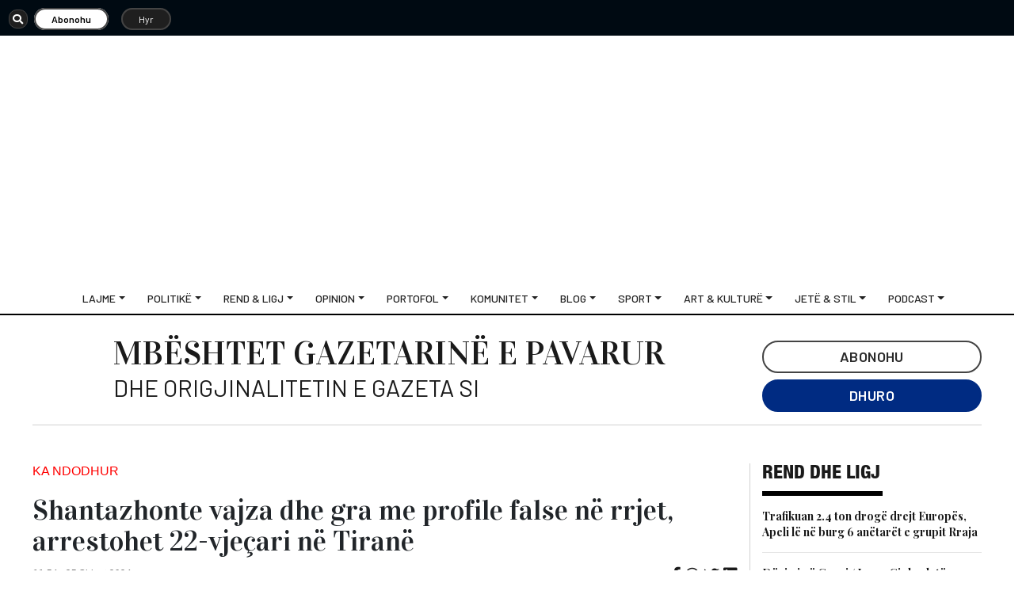

--- FILE ---
content_type: text/html; charset=UTF-8
request_url: https://gazetasi.al/shantazhonte-vajza-dhe-gra-me-profile-false-ne-rrjet-arrestohet-22-vjecari-ne-tirane/
body_size: 20242
content:
<!DOCTYPE html>
<html lang="sq">

<head><style>img.lazy{min-height:1px}</style><link href="https://gazetasi.al/wp-content/plugins/w3-total-cache/pub/js/lazyload.min.js" as="script">
  <!--
<script data-ad-client="ca-pub-4720508113746833" async src="https://pagead2.googlesyndication.com/pagead/js/adsbygoogle.js"></script>
-->
  <meta charset="UTF-8">
  <meta http-equiv="X-UA-Compatible" content="IE=edge">
  <meta name="viewport" content="width=device-width, initial-scale=1">
  <meta name="apple-mobile-web-app-title" content="Gazeta Si">
  <meta name="application-name" content="Gazeta Si">
  <meta http-equiv="refresh" content="500">
  <meta name="google-site-verification" content="CGIzQIrd6ftZzm5ONd8zffkjxrQYGiMqlqsyOE44fJU" />
  <meta name="msapplication-TileColor" content="#da532c">
  <meta name="theme-color" content="#ffffff">
  <meta property="fb:app_id" content="1425839618795468" />

  <meta name='robots' content='index, follow, max-image-preview:large, max-snippet:-1, max-video-preview:-1' />
	<style>img:is([sizes="auto" i], [sizes^="auto," i]) { contain-intrinsic-size: 3000px 1500px }</style>
	
	<!-- This site is optimized with the Yoast SEO Premium plugin v25.0 (Yoast SEO v26.1.1) - https://yoast.com/wordpress/plugins/seo/ -->
	<title>Shantazhonte vajza dhe gra me profile false në rrjet, arrestohet 22-vjeçari në Tiranë - Gazeta Si</title>
	<meta name="description" content="Gazeta “Si” sjell lajmin e thelluar nga politika, financat personale, taksa, bota, argetimi dhe sporti përmes analizës, video, infografikes dhe podcast." />
	<link rel="canonical" href="https://gazetasi.al/shantazhonte-vajza-dhe-gra-me-profile-false-ne-rrjet-arrestohet-22-vjecari-ne-tirane/" />
	<meta property="og:locale" content="sq_AL" />
	<meta property="og:type" content="article" />
	<meta property="og:title" content="Shantazhonte vajza dhe gra me profile false në rrjet, arrestohet 22-vjeçari në Tiranë" />
	<meta property="og:description" content="Gazeta “Si” sjell lajmin e thelluar nga politika, financat personale, taksa, bota, argetimi dhe sporti përmes analizës, video, infografikes dhe podcast." />
	<meta property="og:url" content="https://gazetasi.al/shantazhonte-vajza-dhe-gra-me-profile-false-ne-rrjet-arrestohet-22-vjecari-ne-tirane/" />
	<meta property="og:site_name" content="Gazeta Si" />
	<meta property="article:publisher" content="https://www.facebook.com/gazetasi.al/" />
	<meta property="article:published_time" content="2024-02-25T10:54:52+00:00" />
	<meta property="article:modified_time" content="2024-02-25T10:54:58+00:00" />
	<meta property="og:image" content="https://gazetasi.al/wp-content/uploads/2024/02/foto-shantazh.jpg" />
	<meta property="og:image:width" content="900" />
	<meta property="og:image:height" content="635" />
	<meta property="og:image:type" content="image/jpeg" />
	<meta name="author" content="erion.abule" />
	<meta name="twitter:card" content="summary_large_image" />
	<meta name="twitter:creator" content="@SiGazeta" />
	<meta name="twitter:site" content="@SiGazeta" />
	<meta name="twitter:label1" content="Written by" />
	<meta name="twitter:data1" content="erion.abule" />
	<meta name="twitter:label2" content="Est. reading time" />
	<meta name="twitter:data2" content="1 minutë" />
	<script type="application/ld+json" class="yoast-schema-graph">{"@context":"https://schema.org","@graph":[{"@type":"Article","@id":"https://gazetasi.al/shantazhonte-vajza-dhe-gra-me-profile-false-ne-rrjet-arrestohet-22-vjecari-ne-tirane/#article","isPartOf":{"@id":"https://gazetasi.al/shantazhonte-vajza-dhe-gra-me-profile-false-ne-rrjet-arrestohet-22-vjecari-ne-tirane/"},"author":{"name":"erion.abule","@id":"https://gazetasi.al/#/schema/person/5f656cc48cdcdc5bd792b71609580bf7"},"headline":"Shantazhonte vajza dhe gra me profile false në rrjet, arrestohet 22-vjeçari në Tiranë","datePublished":"2024-02-25T10:54:52+00:00","dateModified":"2024-02-25T10:54:58+00:00","mainEntityOfPage":{"@id":"https://gazetasi.al/shantazhonte-vajza-dhe-gra-me-profile-false-ne-rrjet-arrestohet-22-vjecari-ne-tirane/"},"wordCount":139,"commentCount":0,"publisher":{"@id":"https://gazetasi.al/#organization"},"image":{"@id":"https://gazetasi.al/shantazhonte-vajza-dhe-gra-me-profile-false-ne-rrjet-arrestohet-22-vjecari-ne-tirane/#primaryimage"},"thumbnailUrl":"https://gazetasi.al/wp-content/uploads/2024/02/foto-shantazh.jpg","articleSection":["Ka ndodhur"],"inLanguage":"sq","potentialAction":[{"@type":"CommentAction","name":"Comment","target":["https://gazetasi.al/shantazhonte-vajza-dhe-gra-me-profile-false-ne-rrjet-arrestohet-22-vjecari-ne-tirane/#respond"]}]},{"@type":"WebPage","@id":"https://gazetasi.al/shantazhonte-vajza-dhe-gra-me-profile-false-ne-rrjet-arrestohet-22-vjecari-ne-tirane/","url":"https://gazetasi.al/shantazhonte-vajza-dhe-gra-me-profile-false-ne-rrjet-arrestohet-22-vjecari-ne-tirane/","name":"Shantazhonte vajza dhe gra me profile false në rrjet, arrestohet 22-vjeçari në Tiranë - Gazeta Si","isPartOf":{"@id":"https://gazetasi.al/#website"},"primaryImageOfPage":{"@id":"https://gazetasi.al/shantazhonte-vajza-dhe-gra-me-profile-false-ne-rrjet-arrestohet-22-vjecari-ne-tirane/#primaryimage"},"image":{"@id":"https://gazetasi.al/shantazhonte-vajza-dhe-gra-me-profile-false-ne-rrjet-arrestohet-22-vjecari-ne-tirane/#primaryimage"},"thumbnailUrl":"https://gazetasi.al/wp-content/uploads/2024/02/foto-shantazh.jpg","datePublished":"2024-02-25T10:54:52+00:00","dateModified":"2024-02-25T10:54:58+00:00","description":"Gazeta “Si” sjell lajmin e thelluar nga politika, financat personale, taksa, bota, argetimi dhe sporti përmes analizës, video, infografikes dhe podcast.","breadcrumb":{"@id":"https://gazetasi.al/shantazhonte-vajza-dhe-gra-me-profile-false-ne-rrjet-arrestohet-22-vjecari-ne-tirane/#breadcrumb"},"inLanguage":"sq","potentialAction":[{"@type":"ReadAction","target":["https://gazetasi.al/shantazhonte-vajza-dhe-gra-me-profile-false-ne-rrjet-arrestohet-22-vjecari-ne-tirane/"]}]},{"@type":"ImageObject","inLanguage":"sq","@id":"https://gazetasi.al/shantazhonte-vajza-dhe-gra-me-profile-false-ne-rrjet-arrestohet-22-vjecari-ne-tirane/#primaryimage","url":"https://gazetasi.al/wp-content/uploads/2024/02/foto-shantazh.jpg","contentUrl":"https://gazetasi.al/wp-content/uploads/2024/02/foto-shantazh.jpg","width":900,"height":635,"caption":"Foto ilustruese"},{"@type":"BreadcrumbList","@id":"https://gazetasi.al/shantazhonte-vajza-dhe-gra-me-profile-false-ne-rrjet-arrestohet-22-vjecari-ne-tirane/#breadcrumb","itemListElement":[{"@type":"ListItem","position":1,"name":"Home","item":"https://gazetasi.al/"},{"@type":"ListItem","position":2,"name":"Shantazhonte vajza dhe gra me profile false në rrjet, arrestohet 22-vjeçari në Tiranë"}]},{"@type":"WebSite","@id":"https://gazetasi.al/#website","url":"https://gazetasi.al/","name":"Gazeta Si","description":"Fjala është e lirë, por liria e saj kushton!","publisher":{"@id":"https://gazetasi.al/#organization"},"potentialAction":[{"@type":"SearchAction","target":{"@type":"EntryPoint","urlTemplate":"https://gazetasi.al/?s={search_term_string}"},"query-input":{"@type":"PropertyValueSpecification","valueRequired":true,"valueName":"search_term_string"}}],"inLanguage":"sq"},{"@type":"Organization","@id":"https://gazetasi.al/#organization","name":"Gazetasi","url":"https://gazetasi.al/","logo":{"@type":"ImageObject","inLanguage":"sq","@id":"https://gazetasi.al/#/schema/logo/image/","url":"https://gazetasi.al/wp-content/uploads/2020/08/si_share.png","contentUrl":"https://gazetasi.al/wp-content/uploads/2020/08/si_share.png","width":530,"height":270,"caption":"Gazetasi"},"image":{"@id":"https://gazetasi.al/#/schema/logo/image/"},"sameAs":["https://www.facebook.com/gazetasi.al/","https://x.com/SiGazeta"]},{"@type":"Person","@id":"https://gazetasi.al/#/schema/person/5f656cc48cdcdc5bd792b71609580bf7","name":"erion.abule","image":{"@type":"ImageObject","inLanguage":"sq","@id":"https://gazetasi.al/#/schema/person/image/","url":"https://secure.gravatar.com/avatar/01790d17500293e19081d7b10d6338cbbc25316e0f90bf7e8069af01149cc089?s=96&d=mm&r=g","contentUrl":"https://secure.gravatar.com/avatar/01790d17500293e19081d7b10d6338cbbc25316e0f90bf7e8069af01149cc089?s=96&d=mm&r=g","caption":"erion.abule"},"url":"https://gazetasi.al/author/erion-abule/"}]}</script>
	<!-- / Yoast SEO Premium plugin. -->


<link rel="alternate" type="application/rss+xml" title="Gazeta Si &raquo; Prurje për Komentet te Shantazhonte vajza dhe gra me profile false në rrjet, arrestohet 22-vjeçari në Tiranë" href="https://gazetasi.al/shantazhonte-vajza-dhe-gra-me-profile-false-ne-rrjet-arrestohet-22-vjecari-ne-tirane/feed/" />
<script type="1a6c4bcb6d2c049ff8f550e4-text/javascript">
/* <![CDATA[ */
window._wpemojiSettings = {"baseUrl":"https:\/\/s.w.org\/images\/core\/emoji\/16.0.1\/72x72\/","ext":".png","svgUrl":"https:\/\/s.w.org\/images\/core\/emoji\/16.0.1\/svg\/","svgExt":".svg","source":{"concatemoji":"https:\/\/gazetasi.al\/wp-includes\/js\/wp-emoji-release.min.js?ver=6.8.3"}};
/*! This file is auto-generated */
!function(s,n){var o,i,e;function c(e){try{var t={supportTests:e,timestamp:(new Date).valueOf()};sessionStorage.setItem(o,JSON.stringify(t))}catch(e){}}function p(e,t,n){e.clearRect(0,0,e.canvas.width,e.canvas.height),e.fillText(t,0,0);var t=new Uint32Array(e.getImageData(0,0,e.canvas.width,e.canvas.height).data),a=(e.clearRect(0,0,e.canvas.width,e.canvas.height),e.fillText(n,0,0),new Uint32Array(e.getImageData(0,0,e.canvas.width,e.canvas.height).data));return t.every(function(e,t){return e===a[t]})}function u(e,t){e.clearRect(0,0,e.canvas.width,e.canvas.height),e.fillText(t,0,0);for(var n=e.getImageData(16,16,1,1),a=0;a<n.data.length;a++)if(0!==n.data[a])return!1;return!0}function f(e,t,n,a){switch(t){case"flag":return n(e,"\ud83c\udff3\ufe0f\u200d\u26a7\ufe0f","\ud83c\udff3\ufe0f\u200b\u26a7\ufe0f")?!1:!n(e,"\ud83c\udde8\ud83c\uddf6","\ud83c\udde8\u200b\ud83c\uddf6")&&!n(e,"\ud83c\udff4\udb40\udc67\udb40\udc62\udb40\udc65\udb40\udc6e\udb40\udc67\udb40\udc7f","\ud83c\udff4\u200b\udb40\udc67\u200b\udb40\udc62\u200b\udb40\udc65\u200b\udb40\udc6e\u200b\udb40\udc67\u200b\udb40\udc7f");case"emoji":return!a(e,"\ud83e\udedf")}return!1}function g(e,t,n,a){var r="undefined"!=typeof WorkerGlobalScope&&self instanceof WorkerGlobalScope?new OffscreenCanvas(300,150):s.createElement("canvas"),o=r.getContext("2d",{willReadFrequently:!0}),i=(o.textBaseline="top",o.font="600 32px Arial",{});return e.forEach(function(e){i[e]=t(o,e,n,a)}),i}function t(e){var t=s.createElement("script");t.src=e,t.defer=!0,s.head.appendChild(t)}"undefined"!=typeof Promise&&(o="wpEmojiSettingsSupports",i=["flag","emoji"],n.supports={everything:!0,everythingExceptFlag:!0},e=new Promise(function(e){s.addEventListener("DOMContentLoaded",e,{once:!0})}),new Promise(function(t){var n=function(){try{var e=JSON.parse(sessionStorage.getItem(o));if("object"==typeof e&&"number"==typeof e.timestamp&&(new Date).valueOf()<e.timestamp+604800&&"object"==typeof e.supportTests)return e.supportTests}catch(e){}return null}();if(!n){if("undefined"!=typeof Worker&&"undefined"!=typeof OffscreenCanvas&&"undefined"!=typeof URL&&URL.createObjectURL&&"undefined"!=typeof Blob)try{var e="postMessage("+g.toString()+"("+[JSON.stringify(i),f.toString(),p.toString(),u.toString()].join(",")+"));",a=new Blob([e],{type:"text/javascript"}),r=new Worker(URL.createObjectURL(a),{name:"wpTestEmojiSupports"});return void(r.onmessage=function(e){c(n=e.data),r.terminate(),t(n)})}catch(e){}c(n=g(i,f,p,u))}t(n)}).then(function(e){for(var t in e)n.supports[t]=e[t],n.supports.everything=n.supports.everything&&n.supports[t],"flag"!==t&&(n.supports.everythingExceptFlag=n.supports.everythingExceptFlag&&n.supports[t]);n.supports.everythingExceptFlag=n.supports.everythingExceptFlag&&!n.supports.flag,n.DOMReady=!1,n.readyCallback=function(){n.DOMReady=!0}}).then(function(){return e}).then(function(){var e;n.supports.everything||(n.readyCallback(),(e=n.source||{}).concatemoji?t(e.concatemoji):e.wpemoji&&e.twemoji&&(t(e.twemoji),t(e.wpemoji)))}))}((window,document),window._wpemojiSettings);
/* ]]> */
</script>
<style id='wp-emoji-styles-inline-css' type='text/css'>

	img.wp-smiley, img.emoji {
		display: inline !important;
		border: none !important;
		box-shadow: none !important;
		height: 1em !important;
		width: 1em !important;
		margin: 0 0.07em !important;
		vertical-align: -0.1em !important;
		background: none !important;
		padding: 0 !important;
	}
</style>
<link rel='stylesheet' id='wp-block-library-css' href='https://gazetasi.al/wp-includes/css/dist/block-library/style.min.css?ver=6.8.3' type='text/css' media='all' />
<style id='classic-theme-styles-inline-css' type='text/css'>
/*! This file is auto-generated */
.wp-block-button__link{color:#fff;background-color:#32373c;border-radius:9999px;box-shadow:none;text-decoration:none;padding:calc(.667em + 2px) calc(1.333em + 2px);font-size:1.125em}.wp-block-file__button{background:#32373c;color:#fff;text-decoration:none}
</style>
<style id='global-styles-inline-css' type='text/css'>
:root{--wp--preset--aspect-ratio--square: 1;--wp--preset--aspect-ratio--4-3: 4/3;--wp--preset--aspect-ratio--3-4: 3/4;--wp--preset--aspect-ratio--3-2: 3/2;--wp--preset--aspect-ratio--2-3: 2/3;--wp--preset--aspect-ratio--16-9: 16/9;--wp--preset--aspect-ratio--9-16: 9/16;--wp--preset--color--black: #000000;--wp--preset--color--cyan-bluish-gray: #abb8c3;--wp--preset--color--white: #ffffff;--wp--preset--color--pale-pink: #f78da7;--wp--preset--color--vivid-red: #cf2e2e;--wp--preset--color--luminous-vivid-orange: #ff6900;--wp--preset--color--luminous-vivid-amber: #fcb900;--wp--preset--color--light-green-cyan: #7bdcb5;--wp--preset--color--vivid-green-cyan: #00d084;--wp--preset--color--pale-cyan-blue: #8ed1fc;--wp--preset--color--vivid-cyan-blue: #0693e3;--wp--preset--color--vivid-purple: #9b51e0;--wp--preset--gradient--vivid-cyan-blue-to-vivid-purple: linear-gradient(135deg,rgba(6,147,227,1) 0%,rgb(155,81,224) 100%);--wp--preset--gradient--light-green-cyan-to-vivid-green-cyan: linear-gradient(135deg,rgb(122,220,180) 0%,rgb(0,208,130) 100%);--wp--preset--gradient--luminous-vivid-amber-to-luminous-vivid-orange: linear-gradient(135deg,rgba(252,185,0,1) 0%,rgba(255,105,0,1) 100%);--wp--preset--gradient--luminous-vivid-orange-to-vivid-red: linear-gradient(135deg,rgba(255,105,0,1) 0%,rgb(207,46,46) 100%);--wp--preset--gradient--very-light-gray-to-cyan-bluish-gray: linear-gradient(135deg,rgb(238,238,238) 0%,rgb(169,184,195) 100%);--wp--preset--gradient--cool-to-warm-spectrum: linear-gradient(135deg,rgb(74,234,220) 0%,rgb(151,120,209) 20%,rgb(207,42,186) 40%,rgb(238,44,130) 60%,rgb(251,105,98) 80%,rgb(254,248,76) 100%);--wp--preset--gradient--blush-light-purple: linear-gradient(135deg,rgb(255,206,236) 0%,rgb(152,150,240) 100%);--wp--preset--gradient--blush-bordeaux: linear-gradient(135deg,rgb(254,205,165) 0%,rgb(254,45,45) 50%,rgb(107,0,62) 100%);--wp--preset--gradient--luminous-dusk: linear-gradient(135deg,rgb(255,203,112) 0%,rgb(199,81,192) 50%,rgb(65,88,208) 100%);--wp--preset--gradient--pale-ocean: linear-gradient(135deg,rgb(255,245,203) 0%,rgb(182,227,212) 50%,rgb(51,167,181) 100%);--wp--preset--gradient--electric-grass: linear-gradient(135deg,rgb(202,248,128) 0%,rgb(113,206,126) 100%);--wp--preset--gradient--midnight: linear-gradient(135deg,rgb(2,3,129) 0%,rgb(40,116,252) 100%);--wp--preset--font-size--small: 13px;--wp--preset--font-size--medium: 20px;--wp--preset--font-size--large: 36px;--wp--preset--font-size--x-large: 42px;--wp--preset--spacing--20: 0.44rem;--wp--preset--spacing--30: 0.67rem;--wp--preset--spacing--40: 1rem;--wp--preset--spacing--50: 1.5rem;--wp--preset--spacing--60: 2.25rem;--wp--preset--spacing--70: 3.38rem;--wp--preset--spacing--80: 5.06rem;--wp--preset--shadow--natural: 6px 6px 9px rgba(0, 0, 0, 0.2);--wp--preset--shadow--deep: 12px 12px 50px rgba(0, 0, 0, 0.4);--wp--preset--shadow--sharp: 6px 6px 0px rgba(0, 0, 0, 0.2);--wp--preset--shadow--outlined: 6px 6px 0px -3px rgba(255, 255, 255, 1), 6px 6px rgba(0, 0, 0, 1);--wp--preset--shadow--crisp: 6px 6px 0px rgba(0, 0, 0, 1);}:where(.is-layout-flex){gap: 0.5em;}:where(.is-layout-grid){gap: 0.5em;}body .is-layout-flex{display: flex;}.is-layout-flex{flex-wrap: wrap;align-items: center;}.is-layout-flex > :is(*, div){margin: 0;}body .is-layout-grid{display: grid;}.is-layout-grid > :is(*, div){margin: 0;}:where(.wp-block-columns.is-layout-flex){gap: 2em;}:where(.wp-block-columns.is-layout-grid){gap: 2em;}:where(.wp-block-post-template.is-layout-flex){gap: 1.25em;}:where(.wp-block-post-template.is-layout-grid){gap: 1.25em;}.has-black-color{color: var(--wp--preset--color--black) !important;}.has-cyan-bluish-gray-color{color: var(--wp--preset--color--cyan-bluish-gray) !important;}.has-white-color{color: var(--wp--preset--color--white) !important;}.has-pale-pink-color{color: var(--wp--preset--color--pale-pink) !important;}.has-vivid-red-color{color: var(--wp--preset--color--vivid-red) !important;}.has-luminous-vivid-orange-color{color: var(--wp--preset--color--luminous-vivid-orange) !important;}.has-luminous-vivid-amber-color{color: var(--wp--preset--color--luminous-vivid-amber) !important;}.has-light-green-cyan-color{color: var(--wp--preset--color--light-green-cyan) !important;}.has-vivid-green-cyan-color{color: var(--wp--preset--color--vivid-green-cyan) !important;}.has-pale-cyan-blue-color{color: var(--wp--preset--color--pale-cyan-blue) !important;}.has-vivid-cyan-blue-color{color: var(--wp--preset--color--vivid-cyan-blue) !important;}.has-vivid-purple-color{color: var(--wp--preset--color--vivid-purple) !important;}.has-black-background-color{background-color: var(--wp--preset--color--black) !important;}.has-cyan-bluish-gray-background-color{background-color: var(--wp--preset--color--cyan-bluish-gray) !important;}.has-white-background-color{background-color: var(--wp--preset--color--white) !important;}.has-pale-pink-background-color{background-color: var(--wp--preset--color--pale-pink) !important;}.has-vivid-red-background-color{background-color: var(--wp--preset--color--vivid-red) !important;}.has-luminous-vivid-orange-background-color{background-color: var(--wp--preset--color--luminous-vivid-orange) !important;}.has-luminous-vivid-amber-background-color{background-color: var(--wp--preset--color--luminous-vivid-amber) !important;}.has-light-green-cyan-background-color{background-color: var(--wp--preset--color--light-green-cyan) !important;}.has-vivid-green-cyan-background-color{background-color: var(--wp--preset--color--vivid-green-cyan) !important;}.has-pale-cyan-blue-background-color{background-color: var(--wp--preset--color--pale-cyan-blue) !important;}.has-vivid-cyan-blue-background-color{background-color: var(--wp--preset--color--vivid-cyan-blue) !important;}.has-vivid-purple-background-color{background-color: var(--wp--preset--color--vivid-purple) !important;}.has-black-border-color{border-color: var(--wp--preset--color--black) !important;}.has-cyan-bluish-gray-border-color{border-color: var(--wp--preset--color--cyan-bluish-gray) !important;}.has-white-border-color{border-color: var(--wp--preset--color--white) !important;}.has-pale-pink-border-color{border-color: var(--wp--preset--color--pale-pink) !important;}.has-vivid-red-border-color{border-color: var(--wp--preset--color--vivid-red) !important;}.has-luminous-vivid-orange-border-color{border-color: var(--wp--preset--color--luminous-vivid-orange) !important;}.has-luminous-vivid-amber-border-color{border-color: var(--wp--preset--color--luminous-vivid-amber) !important;}.has-light-green-cyan-border-color{border-color: var(--wp--preset--color--light-green-cyan) !important;}.has-vivid-green-cyan-border-color{border-color: var(--wp--preset--color--vivid-green-cyan) !important;}.has-pale-cyan-blue-border-color{border-color: var(--wp--preset--color--pale-cyan-blue) !important;}.has-vivid-cyan-blue-border-color{border-color: var(--wp--preset--color--vivid-cyan-blue) !important;}.has-vivid-purple-border-color{border-color: var(--wp--preset--color--vivid-purple) !important;}.has-vivid-cyan-blue-to-vivid-purple-gradient-background{background: var(--wp--preset--gradient--vivid-cyan-blue-to-vivid-purple) !important;}.has-light-green-cyan-to-vivid-green-cyan-gradient-background{background: var(--wp--preset--gradient--light-green-cyan-to-vivid-green-cyan) !important;}.has-luminous-vivid-amber-to-luminous-vivid-orange-gradient-background{background: var(--wp--preset--gradient--luminous-vivid-amber-to-luminous-vivid-orange) !important;}.has-luminous-vivid-orange-to-vivid-red-gradient-background{background: var(--wp--preset--gradient--luminous-vivid-orange-to-vivid-red) !important;}.has-very-light-gray-to-cyan-bluish-gray-gradient-background{background: var(--wp--preset--gradient--very-light-gray-to-cyan-bluish-gray) !important;}.has-cool-to-warm-spectrum-gradient-background{background: var(--wp--preset--gradient--cool-to-warm-spectrum) !important;}.has-blush-light-purple-gradient-background{background: var(--wp--preset--gradient--blush-light-purple) !important;}.has-blush-bordeaux-gradient-background{background: var(--wp--preset--gradient--blush-bordeaux) !important;}.has-luminous-dusk-gradient-background{background: var(--wp--preset--gradient--luminous-dusk) !important;}.has-pale-ocean-gradient-background{background: var(--wp--preset--gradient--pale-ocean) !important;}.has-electric-grass-gradient-background{background: var(--wp--preset--gradient--electric-grass) !important;}.has-midnight-gradient-background{background: var(--wp--preset--gradient--midnight) !important;}.has-small-font-size{font-size: var(--wp--preset--font-size--small) !important;}.has-medium-font-size{font-size: var(--wp--preset--font-size--medium) !important;}.has-large-font-size{font-size: var(--wp--preset--font-size--large) !important;}.has-x-large-font-size{font-size: var(--wp--preset--font-size--x-large) !important;}
:where(.wp-block-post-template.is-layout-flex){gap: 1.25em;}:where(.wp-block-post-template.is-layout-grid){gap: 1.25em;}
:where(.wp-block-columns.is-layout-flex){gap: 2em;}:where(.wp-block-columns.is-layout-grid){gap: 2em;}
:root :where(.wp-block-pullquote){font-size: 1.5em;line-height: 1.6;}
</style>
<link rel='stylesheet' id='crp-public-css' href='https://gazetasi.al/wp-content/plugins/custom-related-posts/dist/public.css?ver=1.8.0' type='text/css' media='all' />
<link rel='stylesheet' id='foobox-free-min-css' href='https://gazetasi.al/wp-content/plugins/foobox-image-lightbox/free/css/foobox.free.min.css?ver=2.7.35' type='text/css' media='all' />
<link rel='stylesheet' id='swpm.common-css' href='https://gazetasi.al/wp-content/plugins/simple-membership/css/swpm.common.css?ver=4.0.3' type='text/css' media='all' />
<link rel='stylesheet' id='yop-public-css' href='https://gazetasi.al/wp-content/plugins/yop-poll/public/assets/css/yop-poll-public-6.5.38.css?ver=6.8.3' type='text/css' media='all' />
<link rel='stylesheet' id='bootstrap-css' href='https://gazetasi.al/wp-content/themes/SiV2/bootstrap/css/bootstrap.min.css?ver=6.8.3' type='text/css' media='all' />
<link rel='stylesheet' id='bootstrapstarter-style-css' href='https://gazetasi.al/wp-content/themes/SiV2/style.css?ver=6.8.3' type='text/css' media='all' />
<script type="1a6c4bcb6d2c049ff8f550e4-text/javascript" src="https://gazetasi.al/wp-includes/js/jquery/jquery.min.js?ver=3.7.1" id="jquery-core-js"></script>
<script type="1a6c4bcb6d2c049ff8f550e4-text/javascript" src="https://gazetasi.al/wp-includes/js/jquery/jquery-migrate.min.js?ver=3.4.1" id="jquery-migrate-js"></script>
<script type="1a6c4bcb6d2c049ff8f550e4-text/javascript" src="https://gazetasi.al/wp-content/plugins/miniorange-login-openid/includes/js/mo_openid_jquery.cookie.min.js?ver=6.8.3" id="js-cookie-script-js"></script>
<script type="1a6c4bcb6d2c049ff8f550e4-text/javascript" src="https://gazetasi.al/wp-content/plugins/miniorange-login-openid/includes/js/mo-openid-social_login.js?ver=6.8.3" id="mo-social-login-script-js"></script>
<script type="1a6c4bcb6d2c049ff8f550e4-text/javascript" id="yop-public-js-extra">
/* <![CDATA[ */
var objectL10n = {"yopPollParams":{"urlParams":{"ajax":"https:\/\/gazetasi.al\/wp-admin\/admin-ajax.php","wpLogin":"https:\/\/gazetasi.al\/wp-login.php?redirect_to=https%3A%2F%2Fgazetasi.al%2Fwp-admin%2Fadmin-ajax.php%3Faction%3Dyop_poll_record_wordpress_vote"},"apiParams":{"reCaptcha":{"siteKey":""},"reCaptchaV2Invisible":{"siteKey":""},"reCaptchaV3":{"siteKey":""},"hCaptcha":{"siteKey":""},"cloudflareTurnstile":{"siteKey":""}},"captchaParams":{"imgPath":"https:\/\/gazetasi.al\/wp-content\/plugins\/yop-poll\/public\/assets\/img\/","url":"https:\/\/gazetasi.al\/wp-content\/plugins\/yop-poll\/app.php","accessibilityAlt":"Sound icon","accessibilityTitle":"Accessibility option: listen to a question and answer it!","accessibilityDescription":"Type below the <strong>answer<\/strong> to what you hear. Numbers or words:","explanation":"Click or touch the <strong>ANSWER<\/strong>","refreshAlt":"Refresh\/reload icon","refreshTitle":"Refresh\/reload: get new images and accessibility option!"},"voteParams":{"invalidPoll":"Invalid Poll","noAnswersSelected":"No answer selected","minAnswersRequired":"At least {min_answers_allowed} answer(s) required","maxAnswersRequired":"A max of {max_answers_allowed} answer(s) accepted","noAnswerForOther":"No other answer entered","noValueForCustomField":"{custom_field_name} is required","tooManyCharsForCustomField":"Text for {custom_field_name} is too long","consentNotChecked":"You must agree to our terms and conditions","noCaptchaSelected":"Captcha is required","thankYou":"Thank you for your vote"},"resultsParams":{"singleVote":"vote","multipleVotes":"votes","singleAnswer":"answer","multipleAnswers":"answers"}}};
/* ]]> */
</script>
<script type="1a6c4bcb6d2c049ff8f550e4-text/javascript" src="https://gazetasi.al/wp-content/plugins/yop-poll/public/assets/js/yop-poll-public-6.5.38.min.js?ver=6.8.3" id="yop-public-js"></script>
<script type="1a6c4bcb6d2c049ff8f550e4-text/javascript" id="foobox-free-min-js-before">
/* <![CDATA[ */
/* Run FooBox FREE (v2.7.35) */
var FOOBOX = window.FOOBOX = {
	ready: true,
	disableOthers: false,
	o: {wordpress: { enabled: true }, countMessage:'image %index of %total', captions: { dataTitle: ["captionTitle","title"], dataDesc: ["captionDesc","description"] }, rel: '', excludes:'.fbx-link,.nofoobox,.nolightbox,a[href*="pinterest.com/pin/create/button/"]', affiliate : { enabled: false }},
	selectors: [
		".gallery", ".wp-block-gallery", ".wp-caption", ".wp-block-image", "a:has(img[class*=wp-image-])", ".foobox"
	],
	pre: function( $ ){
		// Custom JavaScript (Pre)
		
	},
	post: function( $ ){
		// Custom JavaScript (Post)
		
		// Custom Captions Code
		
	},
	custom: function( $ ){
		// Custom Extra JS
		
	}
};
/* ]]> */
</script>
<script type="1a6c4bcb6d2c049ff8f550e4-text/javascript" src="https://gazetasi.al/wp-content/plugins/foobox-image-lightbox/free/js/foobox.free.min.js?ver=2.7.35" id="foobox-free-min-js"></script>
<link rel="https://api.w.org/" href="https://gazetasi.al/wp-json/" /><link rel="alternate" title="JSON" type="application/json" href="https://gazetasi.al/wp-json/wp/v2/posts/641672" /><link rel="EditURI" type="application/rsd+xml" title="RSD" href="https://gazetasi.al/xmlrpc.php?rsd" />
<meta name="generator" content="WordPress 6.8.3" />
<link rel='shortlink' href='https://gazetasi.al/?p=641672' />
<link rel="alternate" title="oEmbed (JSON)" type="application/json+oembed" href="https://gazetasi.al/wp-json/oembed/1.0/embed?url=https%3A%2F%2Fgazetasi.al%2Fshantazhonte-vajza-dhe-gra-me-profile-false-ne-rrjet-arrestohet-22-vjecari-ne-tirane%2F" />
<link rel="alternate" title="oEmbed (XML)" type="text/xml+oembed" href="https://gazetasi.al/wp-json/oembed/1.0/embed?url=https%3A%2F%2Fgazetasi.al%2Fshantazhonte-vajza-dhe-gra-me-profile-false-ne-rrjet-arrestohet-22-vjecari-ne-tirane%2F&#038;format=xml" />
<script id="dzsap-main-settings" class="dzsap-main-settings" type="application/json">{"dzsap_site_url":"https:\/\/gazetasi.al\/","pluginurl":"https:\/\/gazetasi.al\/wp-content\/plugins\/dzs-zoomsounds\/audioplayer\/","dzsap_curr_user":0,"version":"6.91","view_replace_audio_shortcode":"off","ajax_url":"https:\/\/gazetasi.al\/wp-admin\/admin-ajax.php","action_received_time_total":"send_total_time"}</script>      <meta name="onesignal" content="wordpress-plugin"/>
            <script type="1a6c4bcb6d2c049ff8f550e4-text/javascript">

      window.OneSignalDeferred = window.OneSignalDeferred || [];

      OneSignalDeferred.push(function(OneSignal) {
        var oneSignal_options = {};
        window._oneSignalInitOptions = oneSignal_options;

        oneSignal_options['serviceWorkerParam'] = { scope: '/' };
oneSignal_options['serviceWorkerPath'] = 'OneSignalSDKWorker.js.php';

        OneSignal.Notifications.setDefaultUrl("https://gazetasi.al");

        oneSignal_options['wordpress'] = true;
oneSignal_options['appId'] = 'c1d95ef4-5636-473d-bf0c-0f259da4bf56';
oneSignal_options['allowLocalhostAsSecureOrigin'] = true;
oneSignal_options['welcomeNotification'] = { };
oneSignal_options['welcomeNotification']['title'] = "";
oneSignal_options['welcomeNotification']['message'] = "";
oneSignal_options['path'] = "https://gazetasi.al/wp-content/plugins/onesignal-free-web-push-notifications/sdk_files/";
oneSignal_options['safari_web_id'] = "web.onesignal.auto.5b1b15a7-d107-41ff-b02e-c379c8847bd2";
oneSignal_options['promptOptions'] = { };
oneSignal_options['notifyButton'] = { };
oneSignal_options['notifyButton']['enable'] = true;
oneSignal_options['notifyButton']['position'] = 'bottom-right';
oneSignal_options['notifyButton']['theme'] = 'default';
oneSignal_options['notifyButton']['size'] = 'medium';
oneSignal_options['notifyButton']['showCredit'] = true;
oneSignal_options['notifyButton']['text'] = {};
              OneSignal.init(window._oneSignalInitOptions);
              OneSignal.Slidedown.promptPush()      });

      function documentInitOneSignal() {
        var oneSignal_elements = document.getElementsByClassName("OneSignal-prompt");

        var oneSignalLinkClickHandler = function(event) { OneSignal.Notifications.requestPermission(); event.preventDefault(); };        for(var i = 0; i < oneSignal_elements.length; i++)
          oneSignal_elements[i].addEventListener('click', oneSignalLinkClickHandler, false);
      }

      if (document.readyState === 'complete') {
           documentInitOneSignal();
      }
      else {
           window.addEventListener("load", function(event){
               documentInitOneSignal();
          });
      }
    </script>


<!-- This site is optimized with the Schema plugin v1.7.9.6 - https://schema.press -->
<script type="application/ld+json">{
    "@context": "http://schema.org",
    "@type": "BreadcrumbList",
    "itemListElement": [
        {
            "@type": "ListItem",
            "position": 1,
            "item": {
                "@id": "https://gazetasi.al",
                "name": "Home"
            }
        },
        {
            "@type": "ListItem",
            "position": 2,
            "item": {
                "@id": "https://gazetasi.al/shantazhonte-vajza-dhe-gra-me-profile-false-ne-rrjet-arrestohet-22-vjecari-ne-tirane/",
                "name": "Shantazhonte vajza dhe gra me profile false n\u00eb rrjet, arrestohet 22-vje\u00e7ari n\u00eb Tiran\u00eb",
                "image": "https://gazetasi.al/wp-content/uploads/2024/02/foto-shantazh.jpg"
            }
        }
    ]
}</script>




    <!-- Google Fonts -->
  <link href="https://fonts.googleapis.com/css2?family=Barlow:ital,wght@0,400;0,500;0,600;0,700;1,300&family=Vidaloka&display=swap" rel="stylesheet">
  <link href="https://fonts.googleapis.com/css2?family=Barlow+Condensed:wght@500;700&family=Playfair+Display:wght@500;700;900&display=swap" rel="stylesheet">
  <link href="https://fonts.googleapis.com/css2?family=Barlow+Semi+Condensed:wght@300;400&display=swap" rel="stylesheet">
  <link rel="stylesheet" href="https://pro.fontawesome.com/releases/v5.10.0/css/all.css">

  <link rel="icon" type="image/png" sizes="32x32" href="https://gazetasi.al/wp-content/themes/SiV2/images/favicon-32x32.png">
  <link rel="icon" type="image/png" sizes="16x16" href="https://gazetasi.al/wp-content/themes/SiV2/images/favicon-16x16.png">


  <!-- Global site tag (gtag.js) - Google Analytics -->
  <script async src="https://www.googletagmanager.com/gtag/js?id=UA-122310660-1" type="1a6c4bcb6d2c049ff8f550e4-text/javascript"></script>
  <script type="1a6c4bcb6d2c049ff8f550e4-text/javascript">
    window.dataLayer = window.dataLayer || [];

    function gtag() {
      dataLayer.push(arguments);
    }
    gtag('js', new Date());

    gtag('config', 'UA-122310660-1');
  </script>
  <!-- Google Tag Manager -->
  <script type="1a6c4bcb6d2c049ff8f550e4-text/javascript">
    (function(w, d, s, l, i) {
      w[l] = w[l] || [];
      w[l].push({
        'gtm.start': new Date().getTime(),
        event: 'gtm.js'
      });
      var f = d.getElementsByTagName(s)[0],
        j = d.createElement(s),
        dl = l != 'dataLayer' ? '&l=' + l : '';
      j.async = true;
      j.src =
        'https://www.googletagmanager.com/gtm.js?id=' + i + dl;
      f.parentNode.insertBefore(j, f);
    })(window, document, 'script', 'dataLayer', 'GTM-K2FJW3W');
  </script>
  <!-- End Google Tag Manager -->
  <script type="application/ld+json">
    {
      "@context": "http://schema.org",
      "@type": "WebSite",
      "@id": "https://gazetasi.al/",
      "headline": "Gazeta Si - Lajme, Opinion, Komunitet, Portofol, Jetë Stil, Art, Sport",
      "description": "Lajme, Opinion, Komunitet, Portofol, Jetë &amp; Stil, Art dhe Kulturë, Sport, Media, Cartoons",
      "image": ["https://gazetasi.al/wp-content/themes/SiV2/images/si_share.png"],
      "isAccessibleForFree": "True",
      "hasPart": {
        "@type": "WebPageElement",
        "isAccessibleForFree": "True",
        "cssSelector": ".paywall"
      },
      "publisher": {
        "@type": "NewsMediaOrganization",
        "name": "Gazeta SI",
        "ethicsPolicy": "https://gazetasi.al/politikat-dhe-standardet/",
        "masthead": "https://gazetasi.al/politikat-dhe-standardet/",
        "missionCoveragePrioritiesPolicy": "https://gazetasi.al/politikat-dhe-standardet/",
        "diversityPolicy": "https://gazetasi.al/politikat-dhe-standardet/",
        "correctionsPolicy": "https://gazetasi.al/politikat-dhe-standardet/",
        "verificationFactCheckingPolicy": "https://gazetasi.al/politikat-dhe-standardet/",
        "unnamedSourcesPolicy": "https://gazetasi.al/politikat-dhe-standardet/",
        "actionableFeedbackPolicy": "https://gazetasi.al/politikat-dhe-standardet/",
        "foundingDate": "2018-01-06",
        "refLocalNationalRequirements": null,
        "logo": {
          "@type": "ImageObject",
          "url": "https://gazetasi.al/wp-content/themes/SiV2/images/si_share.png"
        }
      }
    }
  </script>
  <script async src="https://securepubads.g.doubleclick.net/tag/js/gpt.js" type="1a6c4bcb6d2c049ff8f550e4-text/javascript"></script>
  <script type="1a6c4bcb6d2c049ff8f550e4-text/javascript">
    window.googletag = window.googletag || {
      cmd: []
    };
    googletag.cmd.push(function() {
      googletag.defineSlot('/334759519/gazeta_si/gazeta_si_square_280x280_01', ['fluid'], 'div-gpt-ad-1604412116895-0').addService(googletag.pubads());
      googletag.pubads().collapseEmptyDivs();
      googletag.enableServices();
    });
  </script>
  <script type="1a6c4bcb6d2c049ff8f550e4-text/javascript" src="https://www.gstatic.com/charts/loader.js"></script>
  <!-- Google Tag Manager -->
  <script type="1a6c4bcb6d2c049ff8f550e4-text/javascript">
    (function(w, d, s, l, i) {
      w[l] = w[l] || [];
      w[l].push({
        'gtm.start': new Date().getTime(),
        event: 'gtm.js'
      });
      var f = d.getElementsByTagName(s)[0],
        j = d.createElement(s),
        dl = l != 'dataLayer' ? '&l=' + l : '';
      j.async = true;
      j.src =
        'https://www.googletagmanager.com/gtm.js?id=' + i + dl;
      f.parentNode.insertBefore(j, f);
    })(window, document, 'script', 'dataLayer', 'GTM-NGMCD2T');
  </script>
  <!-- End Google Tag Manager -->


  <!-- Hotjar Tracking Code for https://gazetasi.al/ -->
  <script type="1a6c4bcb6d2c049ff8f550e4-text/javascript">
    (function(h, o, t, j, a, r) {
      h.hj = h.hj || function() {
        (h.hj.q = h.hj.q || []).push(arguments)
      };
      h._hjSettings = {
        hjid: 2705410,
        hjsv: 6
      };
      a = o.getElementsByTagName('head')[0];
      r = o.createElement('script');
      r.async = 1;
      r.src = t + h._hjSettings.hjid + j + h._hjSettings.hjsv;
      a.appendChild(r);
    })(window, document, 'https://static.hotjar.com/c/hotjar-', '.js?sv=');
  </script>

  <!-- Facebook Pixel Code -->
  <script type="1a6c4bcb6d2c049ff8f550e4-text/javascript">
    ! function(f, b, e, v, n, t, s) {
      if (f.fbq) return;
      n = f.fbq = function() {
        n.callMethod ?
          n.callMethod.apply(n, arguments) : n.queue.push(arguments)
      };
      if (!f._fbq) f._fbq = n;
      n.push = n;
      n.loaded = !0;
      n.version = '2.0';
      n.queue = [];
      t = b.createElement(e);
      t.async = !0;
      t.src = v;
      s = b.getElementsByTagName(e)[0];
      s.parentNode.insertBefore(t, s)
    }(window, document, 'script',
      'https://connect.facebook.net/en_US/fbevents.js');
    fbq('init', '299995600567792');
    fbq('track', 'PageView');
  </script>
  <noscript>
    <img class="lazy" height="1" width="1" src="data:image/svg+xml,%3Csvg%20xmlns='http://www.w3.org/2000/svg'%20viewBox='0%200%201%201'%3E%3C/svg%3E" data-src="https://www.facebook.com/tr?id=299995600567792&ev=PageView
      &noscript=1" />
  </noscript>
  <!-- End Facebook Pixel Code -->


  <!--
      <script type="text/javascript">
      var infolinks_pid = 3352765;
      var infolinks_wsid = 0;
      </script>
      <script type="text/javascript" src="http://resources.infolinks.com/js/infolinks_main.js"></script>
    -->

  <script async src="https://pagead2.googlesyndication.com/pagead/js/adsbygoogle.js?client=ca-pub-9235741743715257" crossorigin="anonymous" type="1a6c4bcb6d2c049ff8f550e4-text/javascript"></script>

  <!--
     <style type="text/css">
         figure.wp-block-image{
               float: left;
              padding: 10px;
          }

          a.fbx-link {
              min-height: 276px;
          }
     </style>
    -->

</head>

<body class="wp-singular post-template-default single single-post postid-641672 single-format-standard wp-theme-SiV2">

  <!-- BOOST.AL -->
  <noscript><iframe src="https://www.googletagmanager.com/ns.html?id=GTM-5TJ4T7W" height="0" width="0" style="display:none;visibility:hidden"></iframe></noscript>

  <!-- Google Tag Manager (noscript) -->
  <noscript><iframe src="https://www.googletagmanager.com/ns.html?id=GTM-NGMCD2T" height="0" width="0" style="display:none;visibility:hidden"></iframe></noscript>
  <!-- End Google Tag Manager (noscript) -->


  <!-- Fjalekryqi-->

  


  <div class="topBar">

    <div class="left-topbar">

      <form action="/" method="get">
        <div class="search-wrapper">
          <input class="search-input" type="text" name="s" placeholder="Kërko..." /><i class="fa fa-search"></i>
        </div>
      </form>


      <div class="identification">

        
          <style type="text/css">
            #content {
              -webkit-user-select: none;
              -khtml-user-select: none;
              -moz-user-select: none;
              -ms-user-select: none;
              -o-user-select: none;
              user-select: none;
            }
          </style>

          <div class="buton mt-1 px-2">
            <a href="/zgjidhni-planin-tuaj/" class="roundButton abonohu-btn px-2">Abonohu
            </a>
          </div>

          <div class="buton mt-1 px-2">
            <a href="/identifikohu" class="roundButton hyr-btn px-2">Hyr</a>
          </div>

        

      </div>

    </div>

  </div>

  <!--
  <div id="banersCarousel" class="carousel slide" data-ride="carousel">
    <div class="carousel-inner">
      <div class="carousel-item active">
        <a href="https://podcast.gazetasi.al/legjenda-shqiptare/" target="_blank">
          <img class="w-100 flyer-desktop lazy" src="data:image/svg+xml,%3Csvg%20xmlns='http://www.w3.org/2000/svg'%20viewBox='0%200%201%201'%3E%3C/svg%3E" data-src="https://podcast.gazetasi.al/wp-content/uploads/2023/08/Legjenda-Shqiptare-03.png" alt="Babai im">
          <img src="data:image/svg+xml,%3Csvg%20xmlns='http://www.w3.org/2000/svg'%20viewBox='0%200%20100%20100'%3E%3C/svg%3E" data-src="https://podcast.gazetasi.al/wp-content/uploads/2023/08/Legjenda-Shqiptare-01.png" width="100%" class="flyer-mobile lazy" alt="Babai im">
        </a>
      </div>

      <div class="carousel-item ">
        <a href="https://open.spotify.com/show/1Ia2H3jl3Y3l6WGJ6Xtu2U" target="_blank">
          <img class="w-100 flyer-desktop lazy" src="data:image/svg+xml,%3Csvg%20xmlns='http://www.w3.org/2000/svg'%20viewBox='0%200%201%201'%3E%3C/svg%3E" data-src="https://gazetasi.al/wp-content/uploads/2023/03/Babai_Im_S02_1920x463.png" alt="Babai im">
          <img src="data:image/svg+xml,%3Csvg%20xmlns='http://www.w3.org/2000/svg'%20viewBox='0%200%20100%20100'%3E%3C/svg%3E" data-src="https://podcast.gazetasi.al/wp-content/uploads/2020/11/Babai_im_Final-01@2x.png" width="100%" class="flyer-mobile lazy" alt="Babai im">
        </a>
      </div>

      <div class="carousel-item">
        <a href="https://podcast.gazetasi.al/histori-personale/" target="_blank">
          <img class="w-100 flyer-desktop lazy" src="data:image/svg+xml,%3Csvg%20xmlns='http://www.w3.org/2000/svg'%20viewBox='0%200%201%201'%3E%3C/svg%3E" data-src="https://gazetasi.al/wp-content/uploads/2023/03/HistoriPersonale_1920x463.png" alt="Histori Personale">
          <img src="data:image/svg+xml,%3Csvg%20xmlns='http://www.w3.org/2000/svg'%20viewBox='0%200%20100%20100'%3E%3C/svg%3E" data-src="https://podcast.gazetasi.al/wp-content/uploads/2021/03/Dashuri_Apo_Urrejtje_003_new.png" width="100%" class="flyer-mobile lazy" alt="Histori Personale">
        </a>
      </div>

      <div class="carousel-item">
        <a href="https://podcast.gazetasi.al/si-mund-te-perfundoj-lufta-ne-ukraine/" target="_blank">
          <img class="w-100 flyer-desktop lazy" src="data:image/svg+xml,%3Csvg%20xmlns='http://www.w3.org/2000/svg'%20viewBox='0%200%201%201'%3E%3C/svg%3E" data-src="https://podcast.gazetasi.al/wp-content/uploads/2023/02/si-mund-te-mbaroj-lufta-ne-ukraine-01-1.jpg" alt="Si mund te perfundoj lufta ne Ukraine">
          <img src="data:image/svg+xml,%3Csvg%20xmlns='http://www.w3.org/2000/svg'%20viewBox='0%200%20100%20100'%3E%3C/svg%3E" data-src="https://podcast.gazetasi.al/wp-content/uploads/2023/02/si-mund-te-mbaroj-lufta-ne-ukraine-02-2.jpg" width="100%" class="flyer-mobile lazy" alt="Si mund te perfundoj lufta ne Ukraine">
        </a>
      </div>

      <div class="carousel-item">
        <a href="https://podcast.gazetasi.al/anija-italiane-e-mbytur-ne-sarande/" target="_blank">
          <img class="w-100 flyer-desktop lazy" src="data:image/svg+xml,%3Csvg%20xmlns='http://www.w3.org/2000/svg'%20viewBox='0%200%201%201'%3E%3C/svg%3E" data-src="https://gazetasi.al/wp-content/uploads/2023/03/banner-02.jpg" alt="Anija e mbytur ne Sarande">
          <img src="data:image/svg+xml,%3Csvg%20xmlns='http://www.w3.org/2000/svg'%20viewBox='0%200%20100%20100'%3E%3C/svg%3E" data-src="https://podcast.gazetasi.al/wp-content/uploads/2023/02/banner-01.jpg" width="100%" class="flyer-mobile lazy" alt="Anija italiane e mbytur në Sarandë">
        </a>
      </div>

      <div class="carousel-item">
        <a href="https://podcast.gazetasi.al/pse-po-vjen-faza-tjeter-e-kapitalizmit/" target="_blank">
          <img class="w-100 flyer-desktop lazy" src="data:image/svg+xml,%3Csvg%20xmlns='http://www.w3.org/2000/svg'%20viewBox='0%200%201%201'%3E%3C/svg%3E" data-src="https://gazetasi.al/wp-content/uploads/2023/03/Pse-po-vjen-faza-tjeter-e-kapitalizmit-01.jpg" alt="Pse po vjen faza tjeter e kapitalizmit">
          <img src="data:image/svg+xml,%3Csvg%20xmlns='http://www.w3.org/2000/svg'%20viewBox='0%200%20100%20100'%3E%3C/svg%3E" data-src="https://podcast.gazetasi.al/wp-content/uploads/2023/02/kapitalizmi-01.jpg" width="100%" class="flyer-mobile lazy" alt="Pse po vjen faza tjeter e kapitalizmit">
        </a>
      </div>
    </div>
    <a class="carousel-control-prev" href="#banersCarousel" role="button" data-slide="prev">
      <span class="carousel-control-prev-icon" aria-hidden="true"></span>
      <span class="sr-only">Previous</span>
    </a>
    <a class="carousel-control-next" href="#banersCarousel" role="button" data-slide="next">
      <span class="carousel-control-next-icon" aria-hidden="true"></span>
      <span class="sr-only">Next</span>
    </a>
  </div>
  -->

  <!--
  <div class="row">
    <div class="col-md-12">
      <a href="https://podcast.gazetasi.al/legjenda-shqiptare/" target="_blank">
        <img class="w-100 flyer-desktop lazy" src="data:image/svg+xml,%3Csvg%20xmlns='http://www.w3.org/2000/svg'%20viewBox='0%200%201%201'%3E%3C/svg%3E" data-src="https://podcast.gazetasi.al/wp-content/uploads/2023/08/Legjenda-Shqiptare-03.png" alt="Legjenda shqiptare">
      </a>

      <a href="https://podcast.gazetasi.al/legjenda-shqiptare/">
        <img src="data:image/svg+xml,%3Csvg%20xmlns='http://www.w3.org/2000/svg'%20viewBox='0%200%20100%20100'%3E%3C/svg%3E" data-src="https://podcast.gazetasi.al/wp-content/uploads/2023/08/Legjenda-Shqiptare-01.png" width="100%" class="flyer-mobile lazy" alt="Legjenda shqiptare">
      </a>
    </div>
  </div>
  -->

  <style type="text/css">
    @media only screen and (max-width: 600px) {
      .flyer-desktop {
        display: none;
      }

      .flyer-mobile {
        padding-top: 40px;
      }
    }

    @media only screen and (min-width: 601px) {
      .flyer-mobile {
        display: none;
      }
    }
  </style>




  

  

  <div class="container">
    <center>
      <!-- Logo Gazeta SI  -->
      <a href="https://gazetasi.al"><img class="d-none d-sm-block pt-5 lazy" src="data:image/svg+xml,%3Csvg%20xmlns='http://www.w3.org/2000/svg'%20viewBox='0%200%2020%2020'%3E%3C/svg%3E" data-src="https://gazetasi.al/wp-content/themes/SiV2/images/Si-(Logo-me-sllogan-01).png" width="20%" style="padding-top: 10px"></a>


      <!-- Logo 28 nentor per festa
      <a href="https://gazetasi.al"><img class="d-none d-sm-block pt-5 lazy" src="data:image/svg+xml,%3Csvg%20xmlns='http://www.w3.org/2000/svg'%20viewBox='0%200%2024%2024'%3E%3C/svg%3E" data-src="https://gazetasi.al/wp-content/themes/SiV2/images/logo-festat-nentor-2022.png" width="24%" style="padding-top: 10px"></a>
      -->

      <!-- Logo me bore per festa
      <a href="https://gazetasi.al"><img class="d-none d-sm-block pt-5 lazy" src="data:image/svg+xml,%3Csvg%20xmlns='http://www.w3.org/2000/svg'%20viewBox='0%200%2024%2024'%3E%3C/svg%3E" data-src="https://gazetasi.al/wp-content/themes/SiV2/images/Si-Logomebore.png" width="24%" style="padding-top: 10px"></a>
      -->

      <!-- Logo me kapuc per festa
      <a href="https://gazetasi.al"><img class="d-none d-sm-block pt-5 lazy" src="data:image/svg+xml,%3Csvg%20xmlns='http://www.w3.org/2000/svg'%20viewBox='0%200%2024%2024'%3E%3C/svg%3E" data-src="https://gazetasi.al/wp-content/themes/SiV2/images/logo-kapuc-2025.png" width="24%" style="padding-top: 10px"></a>
      -->

    </center>
  </div>




  <div class="navigation-wrap bg-light start-header start-style">
    <div class="container">
      <div class="row pb-2 mt-3">
        <div class="col-12">

          <nav class="navbar navbar-expand-md navbar-light">

            <!-- Logo Sticky GazetaSI -->
            <center><a href="/"><img class="d-block d-sm-none lazy" src="data:image/svg+xml,%3Csvg%20xmlns='http://www.w3.org/2000/svg'%20viewBox='0%200%2035%2035'%3E%3C/svg%3E" data-src="https://gazetasi.al/wp-content/themes/SiV2/images/logo_si_web_update_transparent.png" width="35%" style="margin-bottom: -29px;padding: 0px;"></a></center>


            <!-- Logo me bore per 28 nentor Sticky
              <center><a href="/"><img class="d-block d-sm-none lazy" src="data:image/svg+xml,%3Csvg%20xmlns='http://www.w3.org/2000/svg'%20viewBox='0%200%2040%2040'%3E%3C/svg%3E" data-src="https://gazetasi.al/wp-content/themes/SiV2/images/logo-festat-nentor-2022.png" width="40%" style="margin-bottom: -29px;padding: 0px;"></a></center>
            -->

            <!-- Logo me bore per festa Sticky
            <center><a href="/"><img class="d-block d-sm-none lazy" src="data:image/svg+xml,%3Csvg%20xmlns='http://www.w3.org/2000/svg'%20viewBox='0%200%2040%2040'%3E%3C/svg%3E" data-src="https://gazetasi.al/wp-content/themes/SiV2/images/Si-Logomebore.png" width="40%" style="margin-bottom: -29px;padding: 0px;"></a></center>
            -->

            <!-- Logo me kapuc per festa  
            <center><a href="/"><img class="d-block d-sm-none lazy" src="data:image/svg+xml,%3Csvg%20xmlns='http://www.w3.org/2000/svg'%20viewBox='0%200%2040%2040'%3E%3C/svg%3E" data-src="https://gazetasi.al/wp-content/themes/SiV2/images/logo-kapuc-2025.png" width="40%" style="margin-bottom: -29px;padding: 0px;"></a></center>
            -->

            <button class="navbar-toggler" type="button" data-toggle="collapse" data-target="#navbarSupportedContent" aria-controls="navbarSupportedContent" aria-expanded="false" aria-label="Toggle navigation">
              <span class="navbar-toggler-icon"></span>
            </button>

            <div class="collapse navbar-collapse" id="navbarSupportedContent">


              <ul class="navbar-nav mr-auto ml-auto py-4 py-md-0 mt-2">

                <form action="/" method="get">

                  <div class="active-cyan-4 pb-3 kerkimi-mobile">
                    <input class="form-control" name="s" type="text" placeholder="Kërko..." aria-label="Search">
                  </div>

                </form>


                <li class="nav-item pl-4 pl-md-0 ml-0 ml-md-3">
                  <div class="dropdown">
                    <a href="/category/lajme"><button class="dropbtn dropdown-toggle">Lajme</button></a>
                    <div class="dropdown-content">
                      <a href="/category/lajme/ka-ndodhur">Ka ndodhur</a>
                      <a href="/zgjedhjet">Zgjedhjet</a>
                    </div>
                  </div>
                </li>



                <li class="nav-item pl-4 pl-md-0 ml-0 ml-md-3">
                  <div class="dropdown">
                    <a href="/category/politike"><button class="dropbtn dropdown-toggle">Politikë</button></a>
                    <div class="dropdown-content">
                      <a href="/category/politike/kosova">Kosova</a>
                      <a href="/category/politike/bota">Bota</a>
                    </div>
                  </div>
                </li>

                <li class="nav-item pl-4 pl-md-0 ml-0 ml-md-3">
                  <div class="dropdown">
                    <a href="/category/rend-dhe-ligj"><button class="dropbtn dropdown-toggle">Rend & Ligj</button></a>
                    <div class="dropdown-content">
                      <a href="/category/rend-dhe-ligj/ana-e-erret">Ana e Errët</a>
                      <a href="/category/rend-dhe-ligj/dosje">Dosje</a>
                      <a href="/category/rend-dhe-ligj/ekskluzive">Ekskluzive</a>
                      <a href="/category/drejtesia">Drejtësia</a>
                    </div>
                  </div>
                </li>

                <li class="nav-item pl-4 pl-md-0 ml-0 ml-md-3">
                  <div class="dropdown">
                    <a href="/category/opinion"><button class="dropbtn dropdown-toggle">Opinion</button></a>
                    <div class="dropdown-content">
                      <a href="/category/opinion/editorial">Editorial</a>
                      <a href="/category/opinion/analize">Analizë</a>
                      <a href="/category/opinion/mendim">Mendim</a>
                      <a href="/category/opinion/interviste">Intervistë</a>
                      <a href="/category/opinion/ne-rrjet">Në rrjet</a>
                    </div>
                  </div>
                </li>

                <li class="nav-item pl-4 pl-md-0 ml-0 ml-md-3">
                  <div class="dropdown">
                    <a href="/category/portofol"><button class="dropbtn dropdown-toggle">Portofol</button></a>
                    <div class="dropdown-content">
                      <a href="/category/portofol/ekonomi">Ekonomi</a>
                      <a href="/category/portofol/biznes">Biznes</a>
                      <a href="/category/portofol/taksa">Taksa</a>
                      <a href="/category/portofol/para">Para</a>
                      <a href="/category/portofol/financa-personale">Financa Personale</a>
                      <a href="/category/portofol/treg">Treg</a>
                      <a href="/category/portofol/menaxhim">Menaxhim</a>
                      <a href="/category/portofol/grafiku-i-dites">Grafiku i Ditës</a>
                      <a href="/category/portofol/bursa">Bursa</a>
                    </div>
                  </div>
                </li>

                <li class="nav-item pl-4 pl-md-0 ml-0 ml-md-3">
                  <div class="dropdown">
                    <a href="/category/komunitet"><button class="dropbtn dropdown-toggle">Komunitet</button></a>
                    <div class="dropdown-content">
                      <a href="/category/komunitet/arsim">Arsim</a>
                      <a href="/category/komunitet/shendet">Shëndet</a>
                      <a href="/category/komunitet/ngjarje">Ngjarje</a>
                      <a href="/category/komunitet/njerez">Njerëz</a>
                      <a href="/category/komunitet/do-flas-dhe-une">Do flas dhe unë</a>
                      <a href="/category/komunitet/histori">Histori</a>
                      <a href="/category/komunitet/mjedis">Mjedis</a>
                      <a href="/category/komunitet/moti">Moti</a>
                      <a href="/category/komunitet/shkence">Shkencë</a>
                      <a href="/category/komunitet/propozim-komunitet">Propozim i SI</a>
                    </div>
                  </div>
                </li>

                <li class="nav-item pl-4 pl-md-0 ml-0 ml-md-3">
                  <div class="dropdown">
                    <a href="/category/blog"><button class="dropbtn dropdown-toggle">Blog</button></a>
                    <div class="dropdown-content">
                      <a href="/category/blog/irena-beqiraj">Irena Beqiraj</a>
                      <a href="/category/blog/forum">Forum</a>
                    </div>
                  </div>
                </li>

                <li class="nav-item pl-4 pl-md-0 ml-0 ml-md-3">
                  <div class="dropdown">
                    <a href="/category/sport"><button class="dropbtn dropdown-toggle">Sport</button></a>
                    <div class="dropdown-content">
                      <a href="/category/sport/katar-2022/">Katar 2022</a>
                      <a href="/category/sport/euro-retro/">Euro Retro</a>
                      <a href="/category/sport/futboll">Futboll</a>
                      <a href="/category/sport/kombetarja">Kombëtarja</a>
                      <a href="/category/sport/atlektike">Atlektikë</a>
                      <a href="/category/sport/lojera-me-dore">Lojëra me dorë</a>
                      <a href="/category/sport/motosport">Motosport</a>
                      <a href="/category/sport/tokio-2020/">Tokio 2020</a>
                      <a href="/category/sport/propozimi-sport/">Propozim i SI</a>
                    </div>
                  </div>
                </li>

                <li class="nav-item pl-4 pl-md-0 ml-0 ml-md-3">
                  <div class="dropdown">
                    <a href="/category/art-dhe-kulture"><button class="dropbtn dropdown-toggle">Art & Kulturë</button></a>
                    <div class="dropdown-content">
                      <a href="/category/art-dhe-kulture/ekspozite">Ekspozitë</a>
                      <a href="/category/art-dhe-kulture/kinema">Kinema</a>
                      <a href="/category/art-dhe-kulture/libra">Libra</a>
                      <a href="/category/art-dhe-kulture/lexo-me-si">Lexo me Si</a>
                      <a href="/category/art-dhe-kulture/muzike">Muzikë</a>
                      <a href="/category/art-dhe-kulture/vizatimore">Vizatimorë</a>
                      <a href="/category/art-dhe-kulture/humor">Humor</a>
                    </div>
                  </div>
                </li>

                <li class="nav-item pl-4 pl-md-0 ml-0 ml-md-3">
                  <div class="dropdown">
                    <a href="/category/jete-dhe-stil"><button class="dropbtn dropdown-toggle">Jetë & Stil</button></a>
                    <div class="dropdown-content">
                      <a href="/category/jete-dhe-stil/keshilla">Këshilla</a>
                      <a href="/category/jete-dhe-stil/arredim">Arredim</a>
                      <a href="/category/jete-dhe-stil/mode">Modë</a>
                      <a href="/category/jete-dhe-stil/trend">Trend</a>
                      <a href="/category/jete-dhe-stil/teknologji-dhe-inovacion">Teknologji & Inovacion</a>
                      <a href="/category/jete-dhe-stil/makina">Makina</a>
                      <a href="/category/jete-dhe-stil/vende-dhe-udhetime">Vende & Udhëtime</a>
                      <a href="/category/jete-dhe-stil/ushqim">Ushqim</a>
                      <a href="/category/jete-dhe-stil/kuriozitete">Kuriozitete</a>
                      <a href="/category/jete-dhe-stil/media-galeri">Media Galeri</a>
                    </div>
                  </div>
                </li>



                <li class="nav-item pl-4 pl-md-0 ml-0 ml-md-3">
                  <div class="dropdown">
                    <a href="https://podcast.gazetasi.al/"><button class="dropbtn dropdown-toggle">Podcast</button></a>
                    <div class="dropdown-content">
                      <a href="https://podcast.gazetasi.al/babai-im/">Babai im</a>
                      <a href="https://podcast.gazetasi.al/histori-personale/">Histori Personale</a>
                      <a href="/category/podcast/audiolajme">Audiolajme</a>
                    </div>
                  </div>
                </li>


                <li class="nav-item pl-4 pl-md-0 ml-0 ml-md-3 mt-3 mb-3 menu-mobile">
                  <div class="dropdown">
                    <a href="https://gazetasi.al/abonohu"><button class="dropbtn dropdown-toggle"><i class="fa fa-user"></i> Abonohu</button></a>
                  </div>

                  <div class="dropdown">
                    <a href="https://gazetasi.al/identifikohu"><button class="dropbtn dropdown-toggle"><i class="fa fa-user"></i> Hyr</button></a>
                  </div>
                </li>



                <!--

                                <li class="nav-item pl-4 pl-md-0 ml-0 ml-md-4">
                                    <a class="nav-link" href="#">Media & Galeri</a>
                                </li>

                                -->

              </ul>
            </div>

          </nav>
        </div>
      </div>
    </div>
  </div>


  <style type="text/css">
    /* CSS Mobile */
    @media only screen and (max-width: 600px) {
      .dropdown-toggle::after {
        display: none;
      }


    }

    /* CSS Desktop */
    @media only screen and (min-width: 601px) {
      .dropdown-toggle::after {
        display: inline-block;
      }

      .menu-mobile {
        display: none
      }
    }


    .abonohu-btn {
      background: white;
      color: #000;
      font-weight: 600;
    }


    .abonohu-btn:hover {
      color: #000 !important;
    }
  </style>
<link rel="stylesheet" href="https://gazetasi.al/wp-content/themes/SiV2/bootstrap/css/post-single.css" />

<div class="container site-body-content" id="site-body">

  <!-- -->

  <div class="col-border-bottom pt-3 pb-3 v-desktop">
    <div class="row">
      <div class="col-md-1">
        <img class="flamuri lazy" src="data:image/svg+xml,%3Csvg%20xmlns='http://www.w3.org/2000/svg'%20viewBox='0%200%20100%20100'%3E%3C/svg%3E" data-src="/wp-content/uploads/2021/12/Flamuri_001.png" width="100%">
      </div>
      <div class="col-md-8">
        <p class="text-mbeshtet mb-0 pt-2">MBËSHTET GAZETARINË E PAVARUR</p>
        <p class="poshte-mbeshtet mb-0">DHE ORIGJINALITETIN E GAZETA SI</p>
      </div>
      <div class="col-md-3">
        <div class="buton">
          <a href="/zgjidhni-planin-tuaj/" class="roundButton btn-dhuro-krye mt-3">ABONOHU</a>
        </div>
        <div class="buton pt-2">
          <a href="/dhuro/" class="roundButton btn-abonohu-krye">DHURO</a>
        </div>
      </div>
    </div>
  </div>

  <div class="col-border-bottom pt-3 pb-3 v-mobile hapesire-top">
    <div class="row">
      <div class="col-9">
        <p class="text-mbeshtet mb-0 pt-2">MBËSHTET GAZETARINË E PAVARUR</p>
        <p class="poshte-mbeshtet mb-0">DHE ORIGJINALITETIN E GAZETA SI</p>
      </div>

      <div class="col-3">
        <img class="flamuri pt-2 float-right lazy" src="data:image/svg+xml,%3Csvg%20xmlns='http://www.w3.org/2000/svg'%20viewBox='0%200%20100%20100'%3E%3C/svg%3E" data-src="/wp-content/uploads/2021/12/Flamuri_001.png" width="100%">
      </div>
    </div>

      <div class="row pt-4">
        <div class="col-md-12">
          <div class="buton">
            <a href="/zgjidhni-planin-tuaj/" class="roundButton btn-dhuro-krye">ABONOHU</a>
          </div>
        </div>

        <div class="col-md-12">
          <div class="buton">
            <a href="/dhuro/" class="roundButton btn-abonohu-krye mt-3">DHURO</a>
          </div>
        </div>
      </div>
  </div>


<style>





@media only screen and (min-width: 641px) {


  .hapesire-top {
    margin-top: 0px;
  }

  .text-mbeshtet {
    font-family: "Vidaloka";
    font-size: 42px;
    line-height: 48px;
    letter-spacing: 0px;
    color: #1A1A1A;
    text-transform: uppercase;
  }


  .poshte-mbeshtet {
    font-family: "Barlow";
    font-size: 30px;
    line-height: 38px;
    letter-spacing: 0px;
    color: #1A1A1A;
    text-transform: uppercase;
  }


  .btn-abonohu-krye {
    background: #002b82;
    display: block;
    text-align: center;
    color: #FFF;
    font-size: 18px;
    font-weight: 600;
    letter-spacing: 0.4px;
    cursor: pointer;
    border: 2px solid #002b82;
  }

  .btn-abonohu-krye:hover {
    color: #FFF;
    background: #002b82;
    border: 2px solid #000;
    text-decoration: none;
  }

  .btn-dhuro-krye {
    background: transparent;
    display: block;
    text-align: center;
    color: #2A2A2A;
    font-size: 18px;
    font-weight: 600;
    letter-spacing: 0.4px;
    cursor: pointer;
  }

  .btn-dhuro-krye:hover {
    color: #2A2A2A;
    background: transparent;
    border: 2px solid #2A2A2A;
    text-decoration: none;
  }

  .v-mobile {
    display: none;
  }

}

/* Mobile */

@media only screen and (max-width: 640px) {
  .titulli-media-20 {
    font-family: 'Barlow Condensed';
    font-size: 24px;
    line-height: 28px;
    font-weight: 400;
    letter-spacing: 0;
    color: #1a1a1a;
    text-transform: uppercase;
    font-weight: 700;
  }

  .kol1-video {
    position: inherit;
  }

  .kol3-video {
    position: inherit;
  }

  iframe.po-ndodh {
    height: 200px;
    width: 100%;
  }

  .red_title_po_ndodh {
    color: #fff;
    background-color: #d8070e;
    width: 33%;
    padding: 3px 0 3px 17px;
    font-family: 'Barlow';
    font-weight: 700;
    font-size: 16px;
}

  .hapesire-top {
    margin-top: 35px;
  }

  .text-mbeshtet {
    font-family: "Vidaloka";
    font-size: 22px;
    line-height: 30px;
    letter-spacing: 0px;
    color: #1A1A1A;
    text-transform: uppercase;
  }


  .poshte-mbeshtet {
    font-family: "Barlow Semi Condensed";
    font-size: 16px;
    line-height: 22px;
    letter-spacing: 0px;
    color: #1A1A1A;
    text-transform: uppercase;
  }

  .btn-abonohu-krye {
    background: #002b82;
    display: block;
    text-align: center;
    color: #FFF;
    font-size: 18px;
    font-weight: 600;
    letter-spacing: 0.4px;
    cursor: pointer;
  }

  .btn-abonohu-krye:hover {
    color: #FFF;
    background: #002b82;
    border: 2px solid #000;
    text-decoration: none;
  }

  .btn-dhuro-krye {
    background: #f7f7f7;
    display: block;
    text-align: center;
    color: #2A2A2A;
    font-size: 18px;
    font-weight: 600;
    letter-spacing: 0.4px;
    cursor: pointer;
  }

  .btn-dhuro-krye:hover {
    color: #2A2A2A;
    background: #f7f7f7;
    border: 2px solid #002b82;
    text-decoration: none;
  }
  
  .v-desktop {
    display: none;
  }

}

</style>

  <div class="row mt-4">

        <div class="col-md-9 br my-4 col-border-right">

      <div id="content" role="main">

        
    <link href="https://fonts.googleapis.com/css2?family=Vidaloka&display=swap" rel="stylesheet">

    <article class="post-641672 post type-post status-publish format-standard has-post-thumbnail hentry category-ka-ndodhur" id="post-641672">

      <header class="entry-header">
        



        <h6 class="mbiTitull kategori"><a href="https://gazetasi.al/category/lajme/ka-ndodhur/" class="textiKuq">

            Ka ndodhur</a></h6>
        <h1 class="entry-title " style="font-family: 'Vidaloka', serif !important;font-size:36px">Shantazhonte vajza dhe gra me profile false në rrjet, arrestohet 22-vjeçari në Tiranë</h1>        <div class="nentitull-lajm">
                  </div>
        <div class="entry-meta">


          <div class="artikullMeta bbb mb-4 pb-1">
            <div class="row">
              <div class="col-6">
                <div class="dataLajm">11:54 - 25 Shkurt 2024</div>
              </div>
              <div class="col-6 text-right">


                <div class="share-post">
                  <a href="https://www.facebook.com/sharer/sharer.php?u=https://gazetasi.al/shantazhonte-vajza-dhe-gra-me-profile-false-ne-rrjet-arrestohet-22-vjecari-ne-tirane/" target="_blank" class="shareIcon facebook" style="font-size: 20px;">
                    <span class="fab fa-facebook-f"></span>
                  </a>
                  <a href="https://api.whatsapp.com/send?text=https://gazetasi.al/shantazhonte-vajza-dhe-gra-me-profile-false-ne-rrjet-arrestohet-22-vjecari-ne-tirane/" target="_blank" class="shareIcon facebook" style="font-size: 20px;">
                    <span class="fab fa-whatsapp"></span>
                  </a>

                  <a href="https://twitter.com/intent/tweet/?text=Shantazhonte vajza dhe gra me profile false në rrjet, arrestohet 22-vjeçari në Tiranë&url=https://gazetasi.al/shantazhonte-vajza-dhe-gra-me-profile-false-ne-rrjet-arrestohet-22-vjecari-ne-tirane/&via=SiGazeta" target="_blank" class="shareIcon facebook" style="font-size: 20px;">
                    <span class="fab fa-twitter"></span>
                  </a>

                  <a href="https://www.linkedin.com/sharing/share-offsite/?url=https://gazetasi.al/shantazhonte-vajza-dhe-gra-me-profile-false-ne-rrjet-arrestohet-22-vjecari-ne-tirane/" target="_blank" class="shareIcon facebook" style="font-size: 20px;">
                    <span class="fab fa-linkedin"></span>
                  </a>


                </div>
              </div>
            </div>

          </div>

        </div><!-- .entry-meta -->

      </header><!-- .entry-header -->


      <img width="850" height="450" src="data:image/svg+xml,%3Csvg%20xmlns='http://www.w3.org/2000/svg'%20viewBox='0%200%20850%20450'%3E%3C/svg%3E" data-src="https://gazetasi.al/wp-content/uploads/2024/02/foto-shantazh-850x450.jpg" class="img-fluid responsive-full wp-post-image lazy" alt="" decoding="async" fetchpriority="high" /><div class="poshteFoto">


      
        <div class="featured-image-caption">
          Foto ilustruese        </div>

      



      </div>


      



      <div class="row mb-2">
        <div class="col-12" id="resize-font">
          <span class="float-right">
            <a class="decrease"><button class="btn-resize active">Aa</button></a>
            <a class="increase"><button class="btn-resize">Aa</button></a>
          </span>
        </div>

      </div>


      <style type="text/css">
        .btn-resize {
          background-color: transparent;
          color: #000;
          border: 1px solid #FFF;
          font-weight: 600;
        }

        .decrease .btn-resize {
          font-family: "Barlow";
          font-size: 16px;
          padding: 0px 2px 0px 0px;
          color: #1A1A1A;
        }

        .increase .btn-resize {
          font-family: "Barlow";
          font-size: 20px;
          padding: 0px 0px 0px 2px;
          color: #1A1A1A;
        }


        .btn-resize:focus {
          outline: 1px solid #FFF;
        }
      </style>




      <div class="entry-content site-body-content typography-responsive typo-size-content resizable">

        <style>
          .basic-yop-poll-container .basic-inner {
            padding: 10px 20px;
            background: #f7f7f7;
          }

          .basic-question-title {
            font-family: "Vidaloka";
            font-size: 20px !important;
            line-height: 24px;
          }

          .basic-answer-content.basic-text-vertical {
            font-family: "Barlow";
          }

          a.button.basic-vote-button,
          a.button.basic-results-button {
            font-family: "Vidaloka";
            background: #000 !important;
          }
        </style>

        
<p><strong>Gazeta Si &#8211;</strong> Një 22-vjeçar, me iniciale E.Xh., i cili shantazhonte gra dhe vajza të ndryshme në rrjetet sociale brenda dhe jashtë vendit. është arrestuar në Tiranë. </p>



<p>Policia thotë se ai merrte fotografi dhe video të personave të ndryshëm në rrjetet sociale. Më pas i publikonte ato në profile false me shprehje fyese dhe denigruese. Për fshirjen e tyre, ai kërkonte shuma parash që shkonin deri në 1 mijë euro.</p>



<p>“Po nga verifikimet e kryera ka rezultuar se ky shtetas, është autor i disa ngjarjeve të kësaj natyre kriminale, me të dëmtuar që jetojnë brenda dhe jashtë Shqipërisë. Gjatë hetimeve është dokumentuar edhe një ngjarje e vjetër nga Sektori për Hetimin e Krimeve Kibernetike”, njoftoi policia.</p>

        
        
                <span>
                  <hr>
                      <p><strong class="Copyright_title">Copyright © Gazeta “Si”</strong></p>
                      <p class="Copyright_text">Të gjitha të drejtat e këtij materiali janë pronë ekskluzive dhe e patjetërsueshme e Gazetës “Si”, sipas Ligjit Nr.35/2016 “Për të drejtat e autorit dhe të drejtat e tjera të lidhura me to”. Ndalohet kategorikisht kopjimi, publikimi, shpërndarja, tjetërsimi etj, pa autorizimin e Gazetës “Si”, në të kundërt çdo shkelës do mbajë përgjegjësi sipas nenit 179 të Ligjit 35/2016.</p>
                    </span>
                  <hr>                 
              
      </div><!-- .entry-content -->


      <footer class="entry-footer">

        
      </footer><!-- .entry-footer -->



    </article><!-- #post-## -->


    <div class="titullKategorie ">
      <p class="text36 bb bt pb-2">
        M&euml; Shum&euml;
      </p>
    </div>

    <div class="row meshume">


      

        <div class="col-md-4 meshume col-border-right">
          <div class="meshume1">
            <a href="https://gazetasi.al/vjedhje-dhe-falsifikim-kartemonedhash-arrestohen-4-persona-ne-tirane/"><img class="lazy" src="data:image/svg+xml,%3Csvg%20xmlns='http://www.w3.org/2000/svg'%20viewBox='0%200%20485%20325'%3E%3C/svg%3E" data-src="https://gazetasi.al/wp-content/uploads/2026/01/policia-e-shtet-485x325.png" width="100%"></a>
            <p class="kategoria mt-2">Ka ndodhur</p>
            <a href="https://gazetasi.al/vjedhje-dhe-falsifikim-kartemonedhash-arrestohen-4-persona-ne-tirane/">
              <p class="titulli-18 mt-2">Vjedhje dhe falsifikim kartëmonedhash,  arrestohen 4 persona në Tiranë</p>
            </a>
          </div>
        </div>


      

        <div class="col-md-4 meshume col-border-right">
          <div class="meshume1">
            <a href="https://gazetasi.al/fusnin-droge-ne-qeli-arrest-me-burg-per-policin-dhe-dy-bashkepunetoret-ne-elbasan/"><img class="lazy" src="data:image/svg+xml,%3Csvg%20xmlns='http://www.w3.org/2000/svg'%20viewBox='0%200%20485%20325'%3E%3C/svg%3E" data-src="https://gazetasi.al/wp-content/uploads/2025/07/policia11-1-485x325.jpg" width="100%"></a>
            <p class="kategoria mt-2">Ka ndodhur</p>
            <a href="https://gazetasi.al/fusnin-droge-ne-qeli-arrest-me-burg-per-policin-dhe-dy-bashkepunetoret-ne-elbasan/">
              <p class="titulli-18 mt-2">Fusnin drogë në qeli, arrest me burg për policin dhe dy bashkëpunëtorët në Elbasan</p>
            </a>
          </div>
        </div>


      

        <div class="col-md-4 meshume col-border-right">
          <div class="meshume1">
            <a href="https://gazetasi.al/organizonte-lojera-fati-dhe-shperndante-kokaine-arrestohet-pronari-i-lokalit-ne-korce/"><img class="lazy" src="data:image/svg+xml,%3Csvg%20xmlns='http://www.w3.org/2000/svg'%20viewBox='0%200%20485%20325'%3E%3C/svg%3E" data-src="https://gazetasi.al/wp-content/uploads/2026/01/1769243278_korce-485x325.jpeg" width="100%"></a>
            <p class="kategoria mt-2">Ka ndodhur</p>
            <a href="https://gazetasi.al/organizonte-lojera-fati-dhe-shperndante-kokaine-arrestohet-pronari-i-lokalit-ne-korce/">
              <p class="titulli-18 mt-2">Organizonte lojëra fati dhe shpërndante kokainë, arrestohet pronari i lokalit në Korçë</p>
            </a>
          </div>
        </div>


      
    </div>


<style type="text/css">
  .pos_pershkrimi {
    text-align: center;
    font-weight: 500;
    color: #2A2A2A !important;
    font-family: "Barlow" !important;
    padding-bottom: 16px;
  }

  .Copyright_title {
    font-weight: 900;
    text-align: left;
    font-family: "Barlow" !important;
    font-size: 17px !important;
    line-height: 1.5em !important;
    color: #2a2a2a;
  }

  .Copyright_text {
    font-size: 17px !important;
    font-style: italic;
    font-weight: 700;
    text-align: left;
    font-family: "Barlow" !important;
    letter-spacing: 0px;
    color: #2a2a2a;
    opacity: 1;
    line-height: 1.5em !important;
  }

  .crp-list-title {
    padding-top: 20px;
  }

  iframe {
    width: 100%;
  }

  /*
.wp-block-image figure img {
    min-width: 900px;
}
*/

  .wp-block-image .aligncenter {
    margin-left: auto !important;
    margin-right: auto !important;
  }

  .crp-list-item-title {
    font-family: 'Playfair Display';
    font-weight: 600;
    letter-spacing: 0px;
    color: #000A12;
    opacity: 1;
    font-size: 18px;
    line-height: 20px;
    padding-top: 10px;
  }

  h1.entry-title {
    font-family: 'Vidaloka' !important;
    font-weight: 500;
  }

  .butonat {
    text-align: center;
  }

  .butonat .pershkrimi {
    font-family: 'Barlow';
    color: #2A2A2A;
    text-transform: uppercase;
    font-weight: 700;
    font-size: 18px;
    padding-top: 6em;
    line-height: 22px;
  }

  .butonat .btn {
    width: 45%;
  }


  .butonat .abonohu {
    color: #FFF;
    background-color: #002B82;
    letter-spacing: 0.28px;
    margin-right: 10px;
    font-size: 14px;
    font-family: 'Barlow';
    text-transform: uppercase;
    font-weight: 700;
  }

  .butonat .abonohu:hover {
    background: #063ba7;
  }


  .butonat .identifikohu {
    color: #000;
    background-color: #FFF;
    border: 1px solid #CCC;
    padding: 9px;
    font-size: 14px;
    font-family: 'Barlow';
    text-transform: uppercase;
    font-weight: 700;
    letter-spacing: 1px;
  }

  .featured-image-caption {
    margin-left: 15px;
  }



  /* CSS per Mobile */

  @media only screen and (max-width: 600px) {

    .wp-block-image figure img {
      min-width: 100%;
    }

    .butonat {
      z-index: 9999999;
      margin-top: -70px;
      display: inline-block;
      width: 100%;
      background-image: linear-gradient(180deg, #fffffff2, #ffffff00);
      padding: 10px;
    }

    .audioplayer.skin-aria .ap-controls .ap-controls-right .meta-artist-con {
      white-space: inherit !important;
    }

  }


  /*CSS per Desktop */

  @media only screen and (min-width: 601px) {

    .butonat {
      z-index: 9999999;
      margin-top: -132px;
      display: inline-block;
      width: 100%;
      background: linear-gradient(hsla(0, 0%, 100%, 0), hsla(0, 0%, 100%, .6) 16px, #fff 116px);
      /* background-image: linear-gradient(1deg, #fffffff2, #ffffffad); */
      padding: 80px;
    }

    .audioplayer.skin-aria .ap-controls .ap-controls-right .meta-artist-con {
      white-space: nowrap !important;
    }

  }
</style>
      </div><!-- /#content -->
    </div>

    <div class="col-md-3 mt-4">

              
        <p class="titull-sidebar-1">Rend dhe Ligj</p>
        <div class="lajm-b1-sidebar-1">
          <p class="lajmi-sidebar-1 mt-3"><a href="https://gazetasi.al/trafikuan-2-4-ton-droge-drejt-europes-apeli-le-ne-burg-6-anetaret-e-grupit-rraja/">Trafikuan 2.4 ton drogë drejt Europës, Apeli lë në burg 6 anëtarët e grupit Rraja</a></p>
          <p class="lajmi-sidebar-1 mt-3"><a href="https://gazetasi.al/denimi-ne-greqi-irena-gjoka-leter-klgj-se-nuk-jam-njoftuar-asnje-pengese-te-vijoj-punen-si-gjyqtare/">Dënimi në Greqi / Irena Gjoka, letër KLGJ: Nuk jam njoftuar, asnjë pengesë të vijoj si gjyqtare</a></p>
          <p class="lajmi-sidebar-1 mt-3"><a href="https://gazetasi.al/protesta-e-pd-te-kryeministria-akset-qe-do-bllokohen-te-shtunen/">Protesta e PD te kryeministria, akset që do bllokohen të shtunën</a></p>
          <p class="lajmi-sidebar-1 mt-3"><a href="https://gazetasi.al/transferimet-e-oficereve-gjkko-pushon-ceshtjen-ndaj-ish-kryepolicit-rrumbullaku/">Transferimet e oficerëve, GJKKO pushon çështjen ndaj ish-kryepolicit Rrumbullaku</a></p>
          <p class="lajmi-sidebar-1 mt-3"><a href="https://gazetasi.al/droge-ne-burgun-e-elbasanit-mes-te-arrestuarve-edhe-nje-polic/">Drogë në burgun e Elbasanit, në pranga polici dhe një familjare e të paraburgosurit</a></p>
        </div>


        
        <p class="titull-sidebar-2 mt-4">Ka ndodhur</p>
        <div class="lajm-b1-sidebar-2">

          <p class="lajmi-sidebar-2 mt-3"><a href="https://gazetasi.al/vjedhje-dhe-falsifikim-kartemonedhash-arrestohen-4-persona-ne-tirane/">Vjedhje dhe falsifikim kartëmonedhash,  arrestohen 4 persona në Tiranë</a></p>
          <p class="lajmi-sidebar-2 mt-3"><a href="https://gazetasi.al/fusnin-droge-ne-qeli-arrest-me-burg-per-policin-dhe-dy-bashkepunetoret-ne-elbasan/">Fusnin drogë në qeli, arrest me burg për policin dhe dy bashkëpunëtorët në Elbasan</a></p>
          <p class="lajmi-sidebar-2 mt-3"><a href="https://gazetasi.al/organizonte-lojera-fati-dhe-shperndante-kokaine-arrestohet-pronari-i-lokalit-ne-korce/">Organizonte lojëra fati dhe shpërndante kokainë, arrestohet pronari i lokalit në Korçë</a></p>
          <p class="lajmi-sidebar-2 mt-3"><a href="https://gazetasi.al/moren-ryshfet-arrest-shtepie-per-tre-punonjes-policie-ne-orikum/">Morën ryshfet, arrest shtëpie për tre punonjës policie në Orikum</a></p>
          <p class="lajmi-sidebar-2 mt-3"><a href="https://gazetasi.al/kukes-kusherinjte-dhunojne-me-shkop-bejsbolli-nje-person-dhe-tentojne-ta-vrasin/">Kukës, kushërinjtë dhunojnë me shkop bejsbolli një person dhe tentojnë ta vrasin</a></p>
        </div>


      








    </div>

  </div><!-- /.row -->
</div><!-- /.container-responsive -->







</div><!-- /.row -->

</div><!-- /.container -->

<script src="https://ajax.googleapis.com/ajax/libs/jquery/3.5.1/jquery.min.js" type="1a6c4bcb6d2c049ff8f550e4-text/javascript"></script>
<script src="https://gazetasi.al/wp-content/themes/SiV2/bootstrap/js/custom.v3.js" type="1a6c4bcb6d2c049ff8f550e4-text/javascript"></script>
<script src="https://gazetasi.al/wp-content/themes/SiV2/bootstrap/js/search.js" type="1a6c4bcb6d2c049ff8f550e4-text/javascript"></script>
<script src="https://gazetasi.al/wp-content/themes/SiV2/bootstrap/js/showmore.js" type="1a6c4bcb6d2c049ff8f550e4-text/javascript"></script>


<footer class="pt-4 pb-3">
<div class="row">
      <div class="col mx-auto d-block text-center pt-4">
        <div class="logo-footer">
          <img class="lazy" src="data:image/svg+xml,%3Csvg%20xmlns='http://www.w3.org/2000/svg'%20viewBox='0%200%201%201'%3E%3C/svg%3E" data-src="https://gazetasi.al/wp-content/themes/SiV2/images/Logo-me-sllogan-E-Bardhe.png">
        </div>
      </div>
</div>

    <div class="row">
      <div class="col pt-3">
        <div class="social-footer text-center pt-5">
          <a href="https://twitter.com/SiGazeta" class="fab fa-twitter rrjetesociale" target="_blank"></a>
          <a href="https://www.facebook.com/Gazeta-Si-1331105267034564" class="fab fa-facebook rrjetesociale" target="_blank"></a>
          <a href="https://www.instagram.com/gazetasi.al" class="fab fa-instagram rrjetesociale" target="_blank"></a>
          <a href="https://www.youtube.com/channel/UCnMp7-abbFkHx8jZ6MM8n0g" class="fab fa-youtube rrjetesociale" target="_blank"></a>
        </div>
      </div>
    </div>

    <div class="row p-3">
      <div class="col mx-auto d-block">
        <h6 class="text-center footertextiBardhe pt-2">MBËSHTETJA JUAJ, NDIHMON GAZETARINË E PAVARUR.</h3>
      </div>
    </div>

    <div class="row mt-3">
      <div class="col">
        
        <ul class="listafooter">
          <li><a href="https://gazetasi.al/category/lajme">LAJME</a></li>
          <li><a href="https://gazetasi.al/category/politike">POLITIKË</a></li>
          <li><a href="https://gazetasi.al/category/rend-dhe-ligj">REND & LIGJ</a></li>
          <li><a href="https://gazetasi.al/category/opinion">OPINION</a></li>
          <li><a href="https://gazetasi.al/category/portofol">PORTOFOL</a></li>
          <li><a href="https://gazetasi.al/category/komunitet">KOMUNITET</a></li>
          <li><a href="https://gazetasi.al/category/blog">BLOG</a></li>
          <li><a href="https://gazetasi.al/category/sport">SPORT</a></li>
          <li><a href="https://gazetasi.al/category/art-dhe-kulture">ART & KULTURË</a></li>
          <li><a href="https://gazetasi.al/category/jete-dhe-stil">JETË & STIL</a></li>
          <li><a href="https://podcast.gazetasi.al/">PODCAST</a></li>
        </ul>
        
      </div>
    </div>


    <div class="row mt-3">
      <div class="col">
        <p class="text-center footerC pt-2">Gazetasi.al © 2018-2026 Të gjitha të drejtat të rezervuara. GazetaSi, Rruga Lidhja e Prizrenit pallati Harmonia nr 1  Tiranë L81707039J.</p>
        
      </div>
    </div>



 

</footer>

<style type="text/css">
  
    .video { 
      position: relative; 
    }
    
    .rrjetesociale:hover {
      color: #FFF;
    }

    .video .play {
      position: absolute;
      display: block;
      background: url(https://gazetasi.al/wp-content/themes/SiV2/images/play5.png);
      height: 100%;
      width: 100%;
      top: 0;
      background-size: 100% 100%;
      background-repeat: no-repeat;
      margin: 0 auto;
    }

     #div-gpt-ad-1604412116895-0 iframe {
      height: 280px;
    }
    @media print {
      html, body , #content {
        display: none !important;
      }
    }
li#wp-admin-bar-wp-logo {
    display: none;
}

.wp-block-image .alignleft {
    padding: 29px;
}


</style>



<script type="speculationrules">
{"prefetch":[{"source":"document","where":{"and":[{"href_matches":"\/*"},{"not":{"href_matches":["\/wp-*.php","\/wp-admin\/*","\/wp-content\/uploads\/*","\/wp-content\/*","\/wp-content\/plugins\/*","\/wp-content\/themes\/SiV2\/*","\/*\\?(.+)"]}},{"not":{"selector_matches":"a[rel~=\"nofollow\"]"}},{"not":{"selector_matches":".no-prefetch, .no-prefetch a"}}]},"eagerness":"conservative"}]}
</script>
<style id='dzsap-init-styles-inline-css' type='text/css'>
.audioplayer,.audioplayer-tobe,.audiogallery{opacity:0;}
</style>
<script type="1a6c4bcb6d2c049ff8f550e4-text/javascript" src="https://gazetasi.al/wp-content/themes/SiV2/bootstrap/js/bootstrap.min.js?ver=6.8.3" id="bootstrap-js"></script>
<script type="1a6c4bcb6d2c049ff8f550e4-text/javascript" src="https://cdn.onesignal.com/sdks/web/v16/OneSignalSDK.page.js?ver=1.0.0" id="remote_sdk-js" defer="defer" data-wp-strategy="defer"></script>
		<script type="1a6c4bcb6d2c049ff8f550e4-text/javascript">
			var visualizerUserInteractionEvents = [
				"scroll",
				"mouseover",
				"keydown",
				"touchmove",
				"touchstart"
			];

			visualizerUserInteractionEvents.forEach(function(event) {
				window.addEventListener(event, visualizerTriggerScriptLoader, { passive: true });
			});

			function visualizerTriggerScriptLoader() {
				visualizerLoadScripts();
				visualizerUserInteractionEvents.forEach(function(event) {
					window.removeEventListener(event, visualizerTriggerScriptLoader, { passive: true });
				});
			}

			function visualizerLoadScripts() {
				document.querySelectorAll("script[data-visualizer-script]").forEach(function(elem) {
					jQuery.getScript( elem.getAttribute("data-visualizer-script") )
					.done( function( script, textStatus ) {
						elem.setAttribute("src", elem.getAttribute("data-visualizer-script"));
						elem.removeAttribute("data-visualizer-script");
						setTimeout( function() {
							visualizerRefreshChart();
						} );
					} );
				});
			}

			function visualizerRefreshChart() {
				jQuery( '.visualizer-front:not(.visualizer-chart-loaded)' ).resize();
				if ( jQuery( 'div.viz-facade-loaded:not(.visualizer-lazy):empty' ).length > 0 ) {
					visualizerUserInteractionEvents.forEach( function( event ) {
						window.addEventListener( event, function() {
							jQuery( '.visualizer-front:not(.visualizer-chart-loaded)' ).resize();
						}, { passive: true } );
					} );
				}
			}
		</script>
			<script type="1a6c4bcb6d2c049ff8f550e4-text/javascript">window.w3tc_lazyload=1,window.lazyLoadOptions={elements_selector:".lazy",callback_loaded:function(t){var e;try{e=new CustomEvent("w3tc_lazyload_loaded",{detail:{e:t}})}catch(a){(e=document.createEvent("CustomEvent")).initCustomEvent("w3tc_lazyload_loaded",!1,!1,{e:t})}window.dispatchEvent(e)}}</script><script async src="https://gazetasi.al/wp-content/plugins/w3-total-cache/pub/js/lazyload.min.js" type="1a6c4bcb6d2c049ff8f550e4-text/javascript"></script><script src="/cdn-cgi/scripts/7d0fa10a/cloudflare-static/rocket-loader.min.js" data-cf-settings="1a6c4bcb6d2c049ff8f550e4-|49" defer></script><script defer src="https://static.cloudflareinsights.com/beacon.min.js/vcd15cbe7772f49c399c6a5babf22c1241717689176015" integrity="sha512-ZpsOmlRQV6y907TI0dKBHq9Md29nnaEIPlkf84rnaERnq6zvWvPUqr2ft8M1aS28oN72PdrCzSjY4U6VaAw1EQ==" data-cf-beacon='{"version":"2024.11.0","token":"cff0fb865bef4cbead40d052b2a299e0","r":1,"server_timing":{"name":{"cfCacheStatus":true,"cfEdge":true,"cfExtPri":true,"cfL4":true,"cfOrigin":true,"cfSpeedBrain":true},"location_startswith":null}}' crossorigin="anonymous"></script>
</body>
</html>

<!--
Performance optimized by W3 Total Cache. Learn more: https://www.boldgrid.com/w3-total-cache/

Object Caching 4043/4090 objects using Redis
Page Caching using Redis 
Lazy Loading

Served from: gazetasi.al @ 2026-01-26 07:40:33 by W3 Total Cache
-->

--- FILE ---
content_type: text/html; charset=utf-8
request_url: https://www.google.com/recaptcha/api2/aframe
body_size: 266
content:
<!DOCTYPE HTML><html><head><meta http-equiv="content-type" content="text/html; charset=UTF-8"></head><body><script nonce="IWEontwN9k1jqmIoNvYsyw">/** Anti-fraud and anti-abuse applications only. See google.com/recaptcha */ try{var clients={'sodar':'https://pagead2.googlesyndication.com/pagead/sodar?'};window.addEventListener("message",function(a){try{if(a.source===window.parent){var b=JSON.parse(a.data);var c=clients[b['id']];if(c){var d=document.createElement('img');d.src=c+b['params']+'&rc='+(localStorage.getItem("rc::a")?sessionStorage.getItem("rc::b"):"");window.document.body.appendChild(d);sessionStorage.setItem("rc::e",parseInt(sessionStorage.getItem("rc::e")||0)+1);localStorage.setItem("rc::h",'1769409638723');}}}catch(b){}});window.parent.postMessage("_grecaptcha_ready", "*");}catch(b){}</script></body></html>